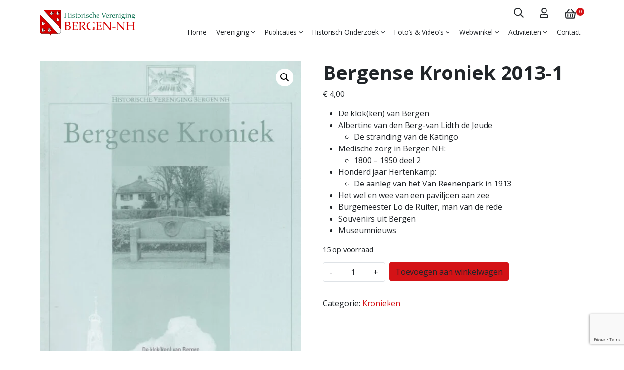

--- FILE ---
content_type: text/html; charset=UTF-8
request_url: https://www.hvb-nh.nl/product/bergense-kroniek-2013-1/
body_size: 15559
content:
<!doctype html>
<html lang="nl-NL">
<head>
	<meta charset="UTF-8" />
	<meta name="viewport" content="width=device-width, initial-scale=1" />
	<meta name='robots' content='index, follow, max-image-preview:large, max-snippet:-1, max-video-preview:-1' />
	<style>img:is([sizes="auto" i], [sizes^="auto," i]) { contain-intrinsic-size: 3000px 1500px }</style>
	
	<!-- This site is optimized with the Yoast SEO plugin v26.2 - https://yoast.com/wordpress/plugins/seo/ -->
	<title>Bergense Kroniek 2013-1 - Historische Vereniging Bergen NH</title>
	<link rel="canonical" href="https://www.hvb-nh.nl/product/bergense-kroniek-2013-1/" />
	<meta property="og:locale" content="nl_NL" />
	<meta property="og:type" content="article" />
	<meta property="og:title" content="Bergense Kroniek 2013-1 - Historische Vereniging Bergen NH" />
	<meta property="og:description" content="De klok(ken) van Bergen  Albertine van den Berg-van Lidth de Jeude   De stranding van de Katingo    Medische zorg in Bergen NH:   1800 - 1950 deel 2    Honderd jaar Hertenkamp:   De aanleg van het Van Reenenpark in 1913    Het wel en wee van een paviljoen aan zee  Burgemeester Lo de Ruiter, man van de rede  Souvenirs uit Bergen  Museumnieuws" />
	<meta property="og:url" content="https://www.hvb-nh.nl/product/bergense-kroniek-2013-1/" />
	<meta property="og:site_name" content="Historische Vereniging Bergen NH" />
	<meta property="article:modified_time" content="2021-11-01T21:41:29+00:00" />
	<meta property="og:image" content="https://www.hvb-nh.nl/wp-content/uploads/2017/02/KR2013-1-scaled.jpg" />
	<meta property="og:image:width" content="1753" />
	<meta property="og:image:height" content="2560" />
	<meta property="og:image:type" content="image/jpeg" />
	<meta name="twitter:card" content="summary_large_image" />
	<script type="application/ld+json" class="yoast-schema-graph">{"@context":"https://schema.org","@graph":[{"@type":"WebPage","@id":"https://www.hvb-nh.nl/product/bergense-kroniek-2013-1/","url":"https://www.hvb-nh.nl/product/bergense-kroniek-2013-1/","name":"Bergense Kroniek 2013-1 - Historische Vereniging Bergen NH","isPartOf":{"@id":"https://www.hvb-nh.nl/#website"},"primaryImageOfPage":{"@id":"https://www.hvb-nh.nl/product/bergense-kroniek-2013-1/#primaryimage"},"image":{"@id":"https://www.hvb-nh.nl/product/bergense-kroniek-2013-1/#primaryimage"},"thumbnailUrl":"https://www.hvb-nh.nl/wp-content/uploads/2017/02/KR2013-1-scaled.jpg","datePublished":"2017-02-28T13:51:32+00:00","dateModified":"2021-11-01T21:41:29+00:00","breadcrumb":{"@id":"https://www.hvb-nh.nl/product/bergense-kroniek-2013-1/#breadcrumb"},"inLanguage":"nl-NL","potentialAction":[{"@type":"ReadAction","target":["https://www.hvb-nh.nl/product/bergense-kroniek-2013-1/"]}]},{"@type":"ImageObject","inLanguage":"nl-NL","@id":"https://www.hvb-nh.nl/product/bergense-kroniek-2013-1/#primaryimage","url":"https://www.hvb-nh.nl/wp-content/uploads/2017/02/KR2013-1-scaled.jpg","contentUrl":"https://www.hvb-nh.nl/wp-content/uploads/2017/02/KR2013-1-scaled.jpg","width":1753,"height":2560},{"@type":"BreadcrumbList","@id":"https://www.hvb-nh.nl/product/bergense-kroniek-2013-1/#breadcrumb","itemListElement":[{"@type":"ListItem","position":1,"name":"Home","item":"https://www.hvb-nh.nl/"},{"@type":"ListItem","position":2,"name":"Bergense Kroniek 2013-1"}]},{"@type":"WebSite","@id":"https://www.hvb-nh.nl/#website","url":"https://www.hvb-nh.nl/","name":"Historische Vereniging Bergen NH","description":"","potentialAction":[{"@type":"SearchAction","target":{"@type":"EntryPoint","urlTemplate":"https://www.hvb-nh.nl/?s={search_term_string}"},"query-input":{"@type":"PropertyValueSpecification","valueRequired":true,"valueName":"search_term_string"}}],"inLanguage":"nl-NL"}]}</script>
	<!-- / Yoast SEO plugin. -->


<link rel='dns-prefetch' href='//fonts.googleapis.com' />
<link rel="alternate" type="application/rss+xml" title="Historische Vereniging Bergen NH &raquo; Bergense Kroniek 2013-1 reacties feed" href="https://www.hvb-nh.nl/product/bergense-kroniek-2013-1/feed/" />
<script type="text/javascript">
/* <![CDATA[ */
window._wpemojiSettings = {"baseUrl":"https:\/\/s.w.org\/images\/core\/emoji\/16.0.1\/72x72\/","ext":".png","svgUrl":"https:\/\/s.w.org\/images\/core\/emoji\/16.0.1\/svg\/","svgExt":".svg","source":{"concatemoji":"https:\/\/www.hvb-nh.nl\/wp-includes\/js\/wp-emoji-release.min.js?ver=6.8.3"}};
/*! This file is auto-generated */
!function(s,n){var o,i,e;function c(e){try{var t={supportTests:e,timestamp:(new Date).valueOf()};sessionStorage.setItem(o,JSON.stringify(t))}catch(e){}}function p(e,t,n){e.clearRect(0,0,e.canvas.width,e.canvas.height),e.fillText(t,0,0);var t=new Uint32Array(e.getImageData(0,0,e.canvas.width,e.canvas.height).data),a=(e.clearRect(0,0,e.canvas.width,e.canvas.height),e.fillText(n,0,0),new Uint32Array(e.getImageData(0,0,e.canvas.width,e.canvas.height).data));return t.every(function(e,t){return e===a[t]})}function u(e,t){e.clearRect(0,0,e.canvas.width,e.canvas.height),e.fillText(t,0,0);for(var n=e.getImageData(16,16,1,1),a=0;a<n.data.length;a++)if(0!==n.data[a])return!1;return!0}function f(e,t,n,a){switch(t){case"flag":return n(e,"\ud83c\udff3\ufe0f\u200d\u26a7\ufe0f","\ud83c\udff3\ufe0f\u200b\u26a7\ufe0f")?!1:!n(e,"\ud83c\udde8\ud83c\uddf6","\ud83c\udde8\u200b\ud83c\uddf6")&&!n(e,"\ud83c\udff4\udb40\udc67\udb40\udc62\udb40\udc65\udb40\udc6e\udb40\udc67\udb40\udc7f","\ud83c\udff4\u200b\udb40\udc67\u200b\udb40\udc62\u200b\udb40\udc65\u200b\udb40\udc6e\u200b\udb40\udc67\u200b\udb40\udc7f");case"emoji":return!a(e,"\ud83e\udedf")}return!1}function g(e,t,n,a){var r="undefined"!=typeof WorkerGlobalScope&&self instanceof WorkerGlobalScope?new OffscreenCanvas(300,150):s.createElement("canvas"),o=r.getContext("2d",{willReadFrequently:!0}),i=(o.textBaseline="top",o.font="600 32px Arial",{});return e.forEach(function(e){i[e]=t(o,e,n,a)}),i}function t(e){var t=s.createElement("script");t.src=e,t.defer=!0,s.head.appendChild(t)}"undefined"!=typeof Promise&&(o="wpEmojiSettingsSupports",i=["flag","emoji"],n.supports={everything:!0,everythingExceptFlag:!0},e=new Promise(function(e){s.addEventListener("DOMContentLoaded",e,{once:!0})}),new Promise(function(t){var n=function(){try{var e=JSON.parse(sessionStorage.getItem(o));if("object"==typeof e&&"number"==typeof e.timestamp&&(new Date).valueOf()<e.timestamp+604800&&"object"==typeof e.supportTests)return e.supportTests}catch(e){}return null}();if(!n){if("undefined"!=typeof Worker&&"undefined"!=typeof OffscreenCanvas&&"undefined"!=typeof URL&&URL.createObjectURL&&"undefined"!=typeof Blob)try{var e="postMessage("+g.toString()+"("+[JSON.stringify(i),f.toString(),p.toString(),u.toString()].join(",")+"));",a=new Blob([e],{type:"text/javascript"}),r=new Worker(URL.createObjectURL(a),{name:"wpTestEmojiSupports"});return void(r.onmessage=function(e){c(n=e.data),r.terminate(),t(n)})}catch(e){}c(n=g(i,f,p,u))}t(n)}).then(function(e){for(var t in e)n.supports[t]=e[t],n.supports.everything=n.supports.everything&&n.supports[t],"flag"!==t&&(n.supports.everythingExceptFlag=n.supports.everythingExceptFlag&&n.supports[t]);n.supports.everythingExceptFlag=n.supports.everythingExceptFlag&&!n.supports.flag,n.DOMReady=!1,n.readyCallback=function(){n.DOMReady=!0}}).then(function(){return e}).then(function(){var e;n.supports.everything||(n.readyCallback(),(e=n.source||{}).concatemoji?t(e.concatemoji):e.wpemoji&&e.twemoji&&(t(e.twemoji),t(e.wpemoji)))}))}((window,document),window._wpemojiSettings);
/* ]]> */
</script>

<style id='wp-emoji-styles-inline-css' type='text/css'>

	img.wp-smiley, img.emoji {
		display: inline !important;
		border: none !important;
		box-shadow: none !important;
		height: 1em !important;
		width: 1em !important;
		margin: 0 0.07em !important;
		vertical-align: -0.1em !important;
		background: none !important;
		padding: 0 !important;
	}
</style>
<link rel='stylesheet' id='wp-block-library-css' href='https://www.hvb-nh.nl/wp-includes/css/dist/block-library/style.min.css?ver=6.8.3' type='text/css' media='all' />
<style id='classic-theme-styles-inline-css' type='text/css'>
/*! This file is auto-generated */
.wp-block-button__link{color:#fff;background-color:#32373c;border-radius:9999px;box-shadow:none;text-decoration:none;padding:calc(.667em + 2px) calc(1.333em + 2px);font-size:1.125em}.wp-block-file__button{background:#32373c;color:#fff;text-decoration:none}
</style>
<style id='global-styles-inline-css' type='text/css'>
:root{--wp--preset--aspect-ratio--square: 1;--wp--preset--aspect-ratio--4-3: 4/3;--wp--preset--aspect-ratio--3-4: 3/4;--wp--preset--aspect-ratio--3-2: 3/2;--wp--preset--aspect-ratio--2-3: 2/3;--wp--preset--aspect-ratio--16-9: 16/9;--wp--preset--aspect-ratio--9-16: 9/16;--wp--preset--color--black: #000000;--wp--preset--color--cyan-bluish-gray: #abb8c3;--wp--preset--color--white: #ffffff;--wp--preset--color--pale-pink: #f78da7;--wp--preset--color--vivid-red: #cf2e2e;--wp--preset--color--luminous-vivid-orange: #ff6900;--wp--preset--color--luminous-vivid-amber: #fcb900;--wp--preset--color--light-green-cyan: #7bdcb5;--wp--preset--color--vivid-green-cyan: #00d084;--wp--preset--color--pale-cyan-blue: #8ed1fc;--wp--preset--color--vivid-cyan-blue: #0693e3;--wp--preset--color--vivid-purple: #9b51e0;--wp--preset--gradient--vivid-cyan-blue-to-vivid-purple: linear-gradient(135deg,rgba(6,147,227,1) 0%,rgb(155,81,224) 100%);--wp--preset--gradient--light-green-cyan-to-vivid-green-cyan: linear-gradient(135deg,rgb(122,220,180) 0%,rgb(0,208,130) 100%);--wp--preset--gradient--luminous-vivid-amber-to-luminous-vivid-orange: linear-gradient(135deg,rgba(252,185,0,1) 0%,rgba(255,105,0,1) 100%);--wp--preset--gradient--luminous-vivid-orange-to-vivid-red: linear-gradient(135deg,rgba(255,105,0,1) 0%,rgb(207,46,46) 100%);--wp--preset--gradient--very-light-gray-to-cyan-bluish-gray: linear-gradient(135deg,rgb(238,238,238) 0%,rgb(169,184,195) 100%);--wp--preset--gradient--cool-to-warm-spectrum: linear-gradient(135deg,rgb(74,234,220) 0%,rgb(151,120,209) 20%,rgb(207,42,186) 40%,rgb(238,44,130) 60%,rgb(251,105,98) 80%,rgb(254,248,76) 100%);--wp--preset--gradient--blush-light-purple: linear-gradient(135deg,rgb(255,206,236) 0%,rgb(152,150,240) 100%);--wp--preset--gradient--blush-bordeaux: linear-gradient(135deg,rgb(254,205,165) 0%,rgb(254,45,45) 50%,rgb(107,0,62) 100%);--wp--preset--gradient--luminous-dusk: linear-gradient(135deg,rgb(255,203,112) 0%,rgb(199,81,192) 50%,rgb(65,88,208) 100%);--wp--preset--gradient--pale-ocean: linear-gradient(135deg,rgb(255,245,203) 0%,rgb(182,227,212) 50%,rgb(51,167,181) 100%);--wp--preset--gradient--electric-grass: linear-gradient(135deg,rgb(202,248,128) 0%,rgb(113,206,126) 100%);--wp--preset--gradient--midnight: linear-gradient(135deg,rgb(2,3,129) 0%,rgb(40,116,252) 100%);--wp--preset--font-size--small: 13px;--wp--preset--font-size--medium: 20px;--wp--preset--font-size--large: 36px;--wp--preset--font-size--x-large: 42px;--wp--preset--spacing--20: 0.44rem;--wp--preset--spacing--30: 0.67rem;--wp--preset--spacing--40: 1rem;--wp--preset--spacing--50: 1.5rem;--wp--preset--spacing--60: 2.25rem;--wp--preset--spacing--70: 3.38rem;--wp--preset--spacing--80: 5.06rem;--wp--preset--shadow--natural: 6px 6px 9px rgba(0, 0, 0, 0.2);--wp--preset--shadow--deep: 12px 12px 50px rgba(0, 0, 0, 0.4);--wp--preset--shadow--sharp: 6px 6px 0px rgba(0, 0, 0, 0.2);--wp--preset--shadow--outlined: 6px 6px 0px -3px rgba(255, 255, 255, 1), 6px 6px rgba(0, 0, 0, 1);--wp--preset--shadow--crisp: 6px 6px 0px rgba(0, 0, 0, 1);}:where(.is-layout-flex){gap: 0.5em;}:where(.is-layout-grid){gap: 0.5em;}body .is-layout-flex{display: flex;}.is-layout-flex{flex-wrap: wrap;align-items: center;}.is-layout-flex > :is(*, div){margin: 0;}body .is-layout-grid{display: grid;}.is-layout-grid > :is(*, div){margin: 0;}:where(.wp-block-columns.is-layout-flex){gap: 2em;}:where(.wp-block-columns.is-layout-grid){gap: 2em;}:where(.wp-block-post-template.is-layout-flex){gap: 1.25em;}:where(.wp-block-post-template.is-layout-grid){gap: 1.25em;}.has-black-color{color: var(--wp--preset--color--black) !important;}.has-cyan-bluish-gray-color{color: var(--wp--preset--color--cyan-bluish-gray) !important;}.has-white-color{color: var(--wp--preset--color--white) !important;}.has-pale-pink-color{color: var(--wp--preset--color--pale-pink) !important;}.has-vivid-red-color{color: var(--wp--preset--color--vivid-red) !important;}.has-luminous-vivid-orange-color{color: var(--wp--preset--color--luminous-vivid-orange) !important;}.has-luminous-vivid-amber-color{color: var(--wp--preset--color--luminous-vivid-amber) !important;}.has-light-green-cyan-color{color: var(--wp--preset--color--light-green-cyan) !important;}.has-vivid-green-cyan-color{color: var(--wp--preset--color--vivid-green-cyan) !important;}.has-pale-cyan-blue-color{color: var(--wp--preset--color--pale-cyan-blue) !important;}.has-vivid-cyan-blue-color{color: var(--wp--preset--color--vivid-cyan-blue) !important;}.has-vivid-purple-color{color: var(--wp--preset--color--vivid-purple) !important;}.has-black-background-color{background-color: var(--wp--preset--color--black) !important;}.has-cyan-bluish-gray-background-color{background-color: var(--wp--preset--color--cyan-bluish-gray) !important;}.has-white-background-color{background-color: var(--wp--preset--color--white) !important;}.has-pale-pink-background-color{background-color: var(--wp--preset--color--pale-pink) !important;}.has-vivid-red-background-color{background-color: var(--wp--preset--color--vivid-red) !important;}.has-luminous-vivid-orange-background-color{background-color: var(--wp--preset--color--luminous-vivid-orange) !important;}.has-luminous-vivid-amber-background-color{background-color: var(--wp--preset--color--luminous-vivid-amber) !important;}.has-light-green-cyan-background-color{background-color: var(--wp--preset--color--light-green-cyan) !important;}.has-vivid-green-cyan-background-color{background-color: var(--wp--preset--color--vivid-green-cyan) !important;}.has-pale-cyan-blue-background-color{background-color: var(--wp--preset--color--pale-cyan-blue) !important;}.has-vivid-cyan-blue-background-color{background-color: var(--wp--preset--color--vivid-cyan-blue) !important;}.has-vivid-purple-background-color{background-color: var(--wp--preset--color--vivid-purple) !important;}.has-black-border-color{border-color: var(--wp--preset--color--black) !important;}.has-cyan-bluish-gray-border-color{border-color: var(--wp--preset--color--cyan-bluish-gray) !important;}.has-white-border-color{border-color: var(--wp--preset--color--white) !important;}.has-pale-pink-border-color{border-color: var(--wp--preset--color--pale-pink) !important;}.has-vivid-red-border-color{border-color: var(--wp--preset--color--vivid-red) !important;}.has-luminous-vivid-orange-border-color{border-color: var(--wp--preset--color--luminous-vivid-orange) !important;}.has-luminous-vivid-amber-border-color{border-color: var(--wp--preset--color--luminous-vivid-amber) !important;}.has-light-green-cyan-border-color{border-color: var(--wp--preset--color--light-green-cyan) !important;}.has-vivid-green-cyan-border-color{border-color: var(--wp--preset--color--vivid-green-cyan) !important;}.has-pale-cyan-blue-border-color{border-color: var(--wp--preset--color--pale-cyan-blue) !important;}.has-vivid-cyan-blue-border-color{border-color: var(--wp--preset--color--vivid-cyan-blue) !important;}.has-vivid-purple-border-color{border-color: var(--wp--preset--color--vivid-purple) !important;}.has-vivid-cyan-blue-to-vivid-purple-gradient-background{background: var(--wp--preset--gradient--vivid-cyan-blue-to-vivid-purple) !important;}.has-light-green-cyan-to-vivid-green-cyan-gradient-background{background: var(--wp--preset--gradient--light-green-cyan-to-vivid-green-cyan) !important;}.has-luminous-vivid-amber-to-luminous-vivid-orange-gradient-background{background: var(--wp--preset--gradient--luminous-vivid-amber-to-luminous-vivid-orange) !important;}.has-luminous-vivid-orange-to-vivid-red-gradient-background{background: var(--wp--preset--gradient--luminous-vivid-orange-to-vivid-red) !important;}.has-very-light-gray-to-cyan-bluish-gray-gradient-background{background: var(--wp--preset--gradient--very-light-gray-to-cyan-bluish-gray) !important;}.has-cool-to-warm-spectrum-gradient-background{background: var(--wp--preset--gradient--cool-to-warm-spectrum) !important;}.has-blush-light-purple-gradient-background{background: var(--wp--preset--gradient--blush-light-purple) !important;}.has-blush-bordeaux-gradient-background{background: var(--wp--preset--gradient--blush-bordeaux) !important;}.has-luminous-dusk-gradient-background{background: var(--wp--preset--gradient--luminous-dusk) !important;}.has-pale-ocean-gradient-background{background: var(--wp--preset--gradient--pale-ocean) !important;}.has-electric-grass-gradient-background{background: var(--wp--preset--gradient--electric-grass) !important;}.has-midnight-gradient-background{background: var(--wp--preset--gradient--midnight) !important;}.has-small-font-size{font-size: var(--wp--preset--font-size--small) !important;}.has-medium-font-size{font-size: var(--wp--preset--font-size--medium) !important;}.has-large-font-size{font-size: var(--wp--preset--font-size--large) !important;}.has-x-large-font-size{font-size: var(--wp--preset--font-size--x-large) !important;}
:where(.wp-block-post-template.is-layout-flex){gap: 1.25em;}:where(.wp-block-post-template.is-layout-grid){gap: 1.25em;}
:where(.wp-block-columns.is-layout-flex){gap: 2em;}:where(.wp-block-columns.is-layout-grid){gap: 2em;}
:root :where(.wp-block-pullquote){font-size: 1.5em;line-height: 1.6;}
</style>
<link rel='stylesheet' id='contact-form-7-css' href='https://www.hvb-nh.nl/wp-content/plugins/contact-form-7/includes/css/styles.css?ver=6.1.3' type='text/css' media='all' />
<link rel='stylesheet' id='bwg_frontend-css' href='https://www.hvb-nh.nl/wp-content/plugins/photo-gallery/css/bwg_frontend.css?ver=2.3.36' type='text/css' media='all' />
<link rel='stylesheet' id='bwg_font-awesome-css' href='https://www.hvb-nh.nl/wp-content/plugins/photo-gallery/css/font-awesome/font-awesome.css?ver=4.6.3' type='text/css' media='all' />
<link rel='stylesheet' id='bwg_mCustomScrollbar-css' href='https://www.hvb-nh.nl/wp-content/plugins/photo-gallery/css/jquery.mCustomScrollbar.css?ver=2.3.36' type='text/css' media='all' />
<link rel='stylesheet' id='bwg_sumoselect-css' href='https://www.hvb-nh.nl/wp-content/plugins/photo-gallery/css/sumoselect.css?ver=3.0.2' type='text/css' media='all' />
<link rel='stylesheet' id='photoswipe-css' href='https://www.hvb-nh.nl/wp-content/plugins/woocommerce/assets/css/photoswipe/photoswipe.min.css?ver=10.3.3' type='text/css' media='all' />
<link rel='stylesheet' id='photoswipe-default-skin-css' href='https://www.hvb-nh.nl/wp-content/plugins/woocommerce/assets/css/photoswipe/default-skin/default-skin.min.css?ver=10.3.3' type='text/css' media='all' />
<link rel='stylesheet' id='woocommerce-layout-css' href='https://www.hvb-nh.nl/wp-content/plugins/woocommerce/assets/css/woocommerce-layout.css?ver=10.3.3' type='text/css' media='all' />
<link rel='stylesheet' id='woocommerce-smallscreen-css' href='https://www.hvb-nh.nl/wp-content/plugins/woocommerce/assets/css/woocommerce-smallscreen.css?ver=10.3.3' type='text/css' media='only screen and (max-width: 768px)' />
<link rel='stylesheet' id='woocommerce-general-css' href='https://www.hvb-nh.nl/wp-content/plugins/woocommerce/assets/css/woocommerce.css?ver=10.3.3' type='text/css' media='all' />
<style id='woocommerce-inline-inline-css' type='text/css'>
.woocommerce form .form-row .required { visibility: visible; }
</style>
<link rel='stylesheet' id='brands-styles-css' href='https://www.hvb-nh.nl/wp-content/plugins/woocommerce/assets/css/brands.css?ver=10.3.3' type='text/css' media='all' />
<link rel='stylesheet' id='child-style-css' href='https://www.hvb-nh.nl/wp-content/themes/hvb-child/assets/css/style.min.css?ver=1.0' type='text/css' media='all' />
<link rel='stylesheet' id='gfonts-css' href='https://fonts.googleapis.com/css2?family=Open+Sans%3Awght%40400%3B700&#038;display=swap&#038;ver=6.8.3' type='text/css' media='all' />
<script type="text/javascript" src="https://www.hvb-nh.nl/wp-includes/js/jquery/jquery.min.js?ver=3.7.1" id="jquery-core-js"></script>
<script type="text/javascript" src="https://www.hvb-nh.nl/wp-includes/js/jquery/jquery-migrate.min.js?ver=3.4.1" id="jquery-migrate-js"></script>
<script type="text/javascript" src="https://www.hvb-nh.nl/wp-content/plugins/photo-gallery/js/bwg_frontend.js?ver=2.3.36" id="bwg_frontend-js"></script>
<script type="text/javascript" id="bwg_sumoselect-js-extra">
/* <![CDATA[ */
var bwg_objectsL10n = {"bwg_select_tag":"Select Tag","bwg_search":"Zoeken"};
/* ]]> */
</script>
<script type="text/javascript" src="https://www.hvb-nh.nl/wp-content/plugins/photo-gallery/js/jquery.sumoselect.min.js?ver=3.0.2" id="bwg_sumoselect-js"></script>
<script type="text/javascript" src="https://www.hvb-nh.nl/wp-content/plugins/photo-gallery/js/jquery.mobile.js?ver=2.3.36" id="bwg_jquery_mobile-js"></script>
<script type="text/javascript" src="https://www.hvb-nh.nl/wp-content/plugins/photo-gallery/js/jquery.mCustomScrollbar.concat.min.js?ver=2.3.36" id="bwg_mCustomScrollbar-js"></script>
<script type="text/javascript" src="https://www.hvb-nh.nl/wp-content/plugins/photo-gallery/js/jquery.fullscreen-0.4.1.js?ver=0.4.1" id="jquery-fullscreen-js"></script>
<script type="text/javascript" id="bwg_gallery_box-js-extra">
/* <![CDATA[ */
var bwg_objectL10n = {"bwg_field_required":"field is required.","bwg_mail_validation":"Dit is geen geldig e-mailadres.","bwg_search_result":"Er zijn geen afbeeldingen gevonden die voldoen aan uw zoekopdracht."};
/* ]]> */
</script>
<script type="text/javascript" src="https://www.hvb-nh.nl/wp-content/plugins/photo-gallery/js/bwg_gallery_box.js?ver=2.3.36" id="bwg_gallery_box-js"></script>
<script type="text/javascript" src="https://www.hvb-nh.nl/wp-content/plugins/photo-gallery/js/jquery.raty.js?ver=2.5.2" id="bwg_raty-js"></script>
<script type="text/javascript" src="https://www.hvb-nh.nl/wp-content/plugins/photo-gallery/js/jquery.featureCarousel.js?ver=2.3.36" id="bwg_featureCarousel-js"></script>
<script type="text/javascript" src="https://www.hvb-nh.nl/wp-content/plugins/photo-gallery/js/3DEngine/3DEngine.js?ver=1.0.0" id="bwg_3DEngine-js"></script>
<script type="text/javascript" src="https://www.hvb-nh.nl/wp-content/plugins/photo-gallery/js/3DEngine/Sphere.js?ver=1.0.0" id="bwg_Sphere-js"></script>
<script type="text/javascript" src="https://www.hvb-nh.nl/wp-content/plugins/woocommerce/assets/js/jquery-blockui/jquery.blockUI.min.js?ver=2.7.0-wc.10.3.3" id="wc-jquery-blockui-js" defer="defer" data-wp-strategy="defer"></script>
<script type="text/javascript" id="wc-add-to-cart-js-extra">
/* <![CDATA[ */
var wc_add_to_cart_params = {"ajax_url":"\/wp-admin\/admin-ajax.php","wc_ajax_url":"\/?wc-ajax=%%endpoint%%","i18n_view_cart":"Bekijk winkelwagen","cart_url":"https:\/\/www.hvb-nh.nl\/webwinkel\/winkelwagen\/","is_cart":"","cart_redirect_after_add":"no"};
/* ]]> */
</script>
<script type="text/javascript" src="https://www.hvb-nh.nl/wp-content/plugins/woocommerce/assets/js/frontend/add-to-cart.min.js?ver=10.3.3" id="wc-add-to-cart-js" defer="defer" data-wp-strategy="defer"></script>
<script type="text/javascript" src="https://www.hvb-nh.nl/wp-content/plugins/woocommerce/assets/js/zoom/jquery.zoom.min.js?ver=1.7.21-wc.10.3.3" id="wc-zoom-js" defer="defer" data-wp-strategy="defer"></script>
<script type="text/javascript" src="https://www.hvb-nh.nl/wp-content/plugins/woocommerce/assets/js/flexslider/jquery.flexslider.min.js?ver=2.7.2-wc.10.3.3" id="wc-flexslider-js" defer="defer" data-wp-strategy="defer"></script>
<script type="text/javascript" src="https://www.hvb-nh.nl/wp-content/plugins/woocommerce/assets/js/photoswipe/photoswipe.min.js?ver=4.1.1-wc.10.3.3" id="wc-photoswipe-js" defer="defer" data-wp-strategy="defer"></script>
<script type="text/javascript" src="https://www.hvb-nh.nl/wp-content/plugins/woocommerce/assets/js/photoswipe/photoswipe-ui-default.min.js?ver=4.1.1-wc.10.3.3" id="wc-photoswipe-ui-default-js" defer="defer" data-wp-strategy="defer"></script>
<script type="text/javascript" id="wc-single-product-js-extra">
/* <![CDATA[ */
var wc_single_product_params = {"i18n_required_rating_text":"Selecteer een waardering","i18n_rating_options":["1 van de 5 sterren","2 van de 5 sterren","3 van de 5 sterren","4 van de 5 sterren","5 van de 5 sterren"],"i18n_product_gallery_trigger_text":"Afbeeldinggalerij in volledig scherm bekijken","review_rating_required":"yes","flexslider":{"rtl":false,"animation":"slide","smoothHeight":true,"directionNav":false,"controlNav":"thumbnails","slideshow":false,"animationSpeed":500,"animationLoop":false,"allowOneSlide":false},"zoom_enabled":"1","zoom_options":[],"photoswipe_enabled":"1","photoswipe_options":{"shareEl":false,"closeOnScroll":false,"history":false,"hideAnimationDuration":0,"showAnimationDuration":0},"flexslider_enabled":"1"};
/* ]]> */
</script>
<script type="text/javascript" src="https://www.hvb-nh.nl/wp-content/plugins/woocommerce/assets/js/frontend/single-product.min.js?ver=10.3.3" id="wc-single-product-js" defer="defer" data-wp-strategy="defer"></script>
<script type="text/javascript" src="https://www.hvb-nh.nl/wp-content/plugins/woocommerce/assets/js/js-cookie/js.cookie.min.js?ver=2.1.4-wc.10.3.3" id="wc-js-cookie-js" defer="defer" data-wp-strategy="defer"></script>
<script type="text/javascript" id="woocommerce-js-extra">
/* <![CDATA[ */
var woocommerce_params = {"ajax_url":"\/wp-admin\/admin-ajax.php","wc_ajax_url":"\/?wc-ajax=%%endpoint%%","i18n_password_show":"Wachtwoord weergeven","i18n_password_hide":"Wachtwoord verbergen"};
/* ]]> */
</script>
<script type="text/javascript" src="https://www.hvb-nh.nl/wp-content/plugins/woocommerce/assets/js/frontend/woocommerce.min.js?ver=10.3.3" id="woocommerce-js" defer="defer" data-wp-strategy="defer"></script>
<link rel="https://api.w.org/" href="https://www.hvb-nh.nl/wp-json/" /><link rel="alternate" title="JSON" type="application/json" href="https://www.hvb-nh.nl/wp-json/wp/v2/product/1133" /><link rel="EditURI" type="application/rsd+xml" title="RSD" href="https://www.hvb-nh.nl/xmlrpc.php?rsd" />
<meta name="generator" content="WordPress 6.8.3" />
<meta name="generator" content="WooCommerce 10.3.3" />
<link rel='shortlink' href='https://www.hvb-nh.nl/?p=1133' />
<link rel="alternate" title="oEmbed (JSON)" type="application/json+oembed" href="https://www.hvb-nh.nl/wp-json/oembed/1.0/embed?url=https%3A%2F%2Fwww.hvb-nh.nl%2Fproduct%2Fbergense-kroniek-2013-1%2F" />
<link rel="alternate" title="oEmbed (XML)" type="text/xml+oembed" href="https://www.hvb-nh.nl/wp-json/oembed/1.0/embed?url=https%3A%2F%2Fwww.hvb-nh.nl%2Fproduct%2Fbergense-kroniek-2013-1%2F&#038;format=xml" />
	<noscript><style>.woocommerce-product-gallery{ opacity: 1 !important; }</style></noscript>
	<link rel="icon" href="https://www.hvb-nh.nl/wp-content/uploads/2024/02/cropped-favicon-1-32x32.png" sizes="32x32" />
<link rel="icon" href="https://www.hvb-nh.nl/wp-content/uploads/2024/02/cropped-favicon-1-192x192.png" sizes="192x192" />
<link rel="apple-touch-icon" href="https://www.hvb-nh.nl/wp-content/uploads/2024/02/cropped-favicon-1-180x180.png" />
<meta name="msapplication-TileImage" content="https://www.hvb-nh.nl/wp-content/uploads/2024/02/cropped-favicon-1-270x270.png" />

	<!-- Global site tag (gtag.js) - Google Analytics -->
<script async src="https://www.googletagmanager.com/gtag/js?id=G-Z8ENZFPNPF"></script>
<script>
  window.dataLayer = window.dataLayer || [];
  function gtag(){dataLayer.push(arguments);}
  gtag('js', new Date());

  gtag('config', 'G-Z8ENZFPNPF');
</script></head>

<body class="wp-singular product-template-default single single-product postid-1133 wp-theme-foundation wp-child-theme-hvb-child theme-foundation woocommerce woocommerce-page woocommerce-no-js">

	<nav class="navbar navbar-light navbar-expand-lg">
    <div class="container">
        <button class="navbar-toggler" type="button" data-bs-toggle="offcanvas" data-bs-target="#offcanvasNavbar" aria-controls="offcanvasNavbar" aria-expanded="false" aria-label="Toggle navigation">
            <span class="navbar-toggler-icon"></span>
        </button>

        <a class="navbar-brand" href="https://www.hvb-nh.nl/" title="Historische Vereniging Bergen NH" rel="home">
            <img src="https://www.hvb-nh.nl/images/logo-hvb-nh-new.svg" alt="Historische Vereniging Bergen NH" width="232" height="63" />
        </a>

        <div class="navbar-content">
            <ul class="nav navbar-actions">
    <li class="nav-item">
    <a href="#" class="nav-link nav-search" data-bs-toggle="offcanvas" data-bs-target="#offcanvasTop" aria-controls="offcanvasTop">
        <span class="title">Zoeken</span>
    </a>
</li>
    <li class="nav-item">
            <a class="nav-link nav-customer" href="https://www.hvb-nh.nl/webwinkel/mijn-gegevens/" title="Login / Register"><span class="title">Login / Register</span></a>
     </li>    <li class="nav-item">
    <a class="nav-link nav-cart" href="https://www.hvb-nh.nl/webwinkel/winkelwagen/" title="View your shopping cart">
        <span class="title">My Shopping Cart</span>
        <span class="counter">
            <span class="counter-number">0</span> <span class="counter-label">items</span>        </span>
        <span class="totals">
            <span class="woocommerce-Price-amount amount"><bdi><span class="woocommerce-Price-currencySymbol">&euro;</span>&nbsp;0,00</bdi></span>        </span>
    </a>
</li>

</ul>
            <div class="offcanvas offcanvas-end" tabindex="-1" id="offcanvasNavbar" aria-labelledby="offcanvasNavbarLabel">
                <div class="offcanvas-header">
                    <h5 class="offcanvas-title" id="offcanvasNavbarLabel">Menu</h5>
                    <button type="button" class="btn-close text-reset" data-bs-dismiss="offcanvas" aria-label="Close"></button>
                </div>
                <div class="offcanvas-body">
                    <ul id="menu-hoofdmenu" class="navbar-nav justify-content-end flex-grow-1" itemscope itemtype="http://www.schema.org/SiteNavigationElement"><li  id="menu-item-4029" class="menu-item menu-item-type-custom menu-item-object-custom menu-item-4029 nav-item"><a itemprop="url" href="/" class="nav-link"><span itemprop="name">Home</span></a></li>
<li  id="menu-item-1201" class="dropdown-lg menu-item menu-item-type-custom menu-item-object-custom menu-item-has-children dropdown menu-item-1201 nav-item"><a href="#" data-bs-toggle="dropdown" aria-haspopup="true" aria-expanded="false" class="dropdown-toggle nav-link" id="menu-item-dropdown-1201"><span itemprop="name">Vereniging</span></a>
<ul class="megamenu dropdown-menu menu-container mx-auto dropdown-menu-lg-end" aria-labelledby="menu-item-dropdown-1201">
	<li  id="menu-item-2090" class="menu-item menu-item-type-custom menu-item-object-custom menu-item-has-children menu-item-2090 nav-item"><a itemprop="url" href="#" class="dropdown-item"><span itemprop="name">VERENIGINGSZAKEN</span></a>
	<ul class="level-1" aria-labelledby="menu-item-dropdown-1201">
		<li  id="menu-item-1203" class="menu-item menu-item-type-post_type menu-item-object-page menu-item-1203 nav-item"><a itemprop="url" href="https://www.hvb-nh.nl/vereniging/doelstelling/" class="dropdown-item"><span itemprop="name">Doelstelling</span></a></li>
		<li  id="menu-item-1208" class="menu-item menu-item-type-post_type menu-item-object-page menu-item-1208 nav-item"><a itemprop="url" href="https://www.hvb-nh.nl/vereniging/bestuur/" class="dropdown-item"><span itemprop="name">Huidig bestuur</span></a></li>
		<li  id="menu-item-1204" class="menu-item menu-item-type-post_type menu-item-object-page menu-item-1204 nav-item"><a itemprop="url" href="https://www.hvb-nh.nl/vereniging/doelstelling/statuten/" class="dropdown-item"><span itemprop="name">Statuten</span></a></li>
		<li  id="menu-item-1205" class="menu-item menu-item-type-post_type menu-item-object-page menu-item-1205 nav-item"><a itemprop="url" href="https://www.hvb-nh.nl/vereniging/doelstelling/huishoudelijk-reglement/" class="dropdown-item"><span itemprop="name">Huishoudelijk reglement</span></a></li>
		<li  id="menu-item-3617" class="menu-item menu-item-type-post_type menu-item-object-page menu-item-3617 nav-item"><a itemprop="url" href="https://www.hvb-nh.nl/beleidsplan/" class="dropdown-item"><span itemprop="name">Beleidsplan</span></a></li>
		<li  id="menu-item-1211" class="menu-item menu-item-type-post_type menu-item-object-page menu-item-1211 nav-item"><a itemprop="url" href="https://www.hvb-nh.nl/vereniging/bestuur/leden-van-verdiensten-ereleden/" class="dropdown-item"><span itemprop="name">Leden van verdienste &#038; ereleden</span></a></li>
		<li  id="menu-item-1209" class="menu-item menu-item-type-post_type menu-item-object-page menu-item-1209 nav-item"><a itemprop="url" href="https://www.hvb-nh.nl/vereniging/bestuur/anbi-gegevens/" class="dropdown-item"><span itemprop="name">ANBI-gegevens</span></a></li>
		<li  id="menu-item-1210" class="menu-item menu-item-type-post_type menu-item-object-page menu-item-1210 nav-item"><a itemprop="url" href="https://www.hvb-nh.nl/vereniging/bestuur/steunpilaren/" class="dropdown-item"><span itemprop="name">Steunpilaren</span></a></li>
		<li  id="menu-item-2666" class="menu-item menu-item-type-post_type menu-item-object-page menu-item-2666 nav-item"><a itemprop="url" href="https://www.hvb-nh.nl/ontwikkeling-hvb-sinds-juni-1993/" class="dropdown-item"><span itemprop="name">Ontwikkeling HVB sinds juni 1993</span></a></li>
	</ul>
</li>
	<li  id="menu-item-2092" class="menu-item menu-item-type-custom menu-item-object-custom menu-item-has-children menu-item-2092 nav-item"><a itemprop="url" href="#" class="dropdown-item"><span itemprop="name">WERKGROEPEN</span></a>
	<ul class="level-1" aria-labelledby="menu-item-dropdown-1201">
		<li  id="menu-item-1218" class="menu-item menu-item-type-post_type menu-item-object-page menu-item-1218 nav-item"><a itemprop="url" href="https://www.hvb-nh.nl/vereniging/werkgroepen/beeld-en-geluid/" class="dropdown-item"><span itemprop="name">Beeld en geluid</span></a></li>
		<li  id="menu-item-39387" class="menu-item menu-item-type-post_type menu-item-object-page menu-item-39387 nav-item"><a itemprop="url" href="https://www.hvb-nh.nl/vereniging/werkgroepen/comite-4-mei-herdenking/" class="dropdown-item"><span itemprop="name">4 mei comité herdenking</span></a></li>
		<li  id="menu-item-3620" class="menu-item menu-item-type-post_type menu-item-object-page menu-item-3620 nav-item"><a itemprop="url" href="https://www.hvb-nh.nl/excursies/" class="dropdown-item"><span itemprop="name">Excursies</span></a></li>
		<li  id="menu-item-33494" class="menu-item menu-item-type-post_type menu-item-object-page menu-item-33494 nav-item"><a itemprop="url" href="https://www.hvb-nh.nl/fotoherkenningsgroep/" class="dropdown-item"><span itemprop="name">Fotoherkenningsgroep</span></a></li>
		<li  id="menu-item-2013" class="menu-item menu-item-type-post_type menu-item-object-page menu-item-2013 nav-item"><a itemprop="url" href="https://www.hvb-nh.nl/histon/" class="dropdown-item"><span itemprop="name">Historisch onderzoek &#038; Kadaster</span></a></li>
		<li  id="menu-item-27645" class="menu-item menu-item-type-post_type menu-item-object-page menu-item-27645 nav-item"><a itemprop="url" href="https://www.hvb-nh.nl/werkgroep-hvb-jeugd/" class="dropdown-item"><span itemprop="name">HVB-jeugd</span></a></li>
		<li  id="menu-item-1221" class="menu-item menu-item-type-post_type menu-item-object-page menu-item-1221 nav-item"><a itemprop="url" href="https://www.hvb-nh.nl/vereniging/werkgroepen/ledenadministratie/" class="dropdown-item"><span itemprop="name">Ledenadministratie</span></a></li>
		<li  id="menu-item-1214" class="menu-item menu-item-type-post_type menu-item-object-page menu-item-1214 nav-item"><a itemprop="url" href="https://www.hvb-nh.nl/vereniging/werkgroepen/oude-begraafplaats/" class="dropdown-item"><span itemprop="name">Oude begraafplaats</span></a></li>
		<li  id="menu-item-1220" class="menu-item menu-item-type-post_type menu-item-object-page menu-item-1220 nav-item"><a itemprop="url" href="https://www.hvb-nh.nl/vereniging/werkgroepen/promoteam/" class="dropdown-item"><span itemprop="name">Promoteam</span></a></li>
		<li  id="menu-item-1216" class="menu-item menu-item-type-post_type menu-item-object-page menu-item-1216 nav-item"><a itemprop="url" href="https://www.hvb-nh.nl/vereniging/werkgroepen/redactie-kroniek/" class="dropdown-item"><span itemprop="name">Redactie Kroniek</span></a></li>
		<li  id="menu-item-1222" class="menu-item menu-item-type-post_type menu-item-object-page menu-item-1222 nav-item"><a itemprop="url" href="https://www.hvb-nh.nl/vereniging/werkgroepen/verspreiding/" class="dropdown-item"><span itemprop="name">Verspreiding</span></a></li>
		<li  id="menu-item-1223" class="menu-item menu-item-type-post_type menu-item-object-page menu-item-1223 nav-item"><a itemprop="url" href="https://www.hvb-nh.nl/vereniging/werkgroepen/websitebeheer/" class="dropdown-item"><span itemprop="name">Websitebeheer</span></a></li>
	</ul>
</li>
	<li  id="menu-item-2093" class="menu-item menu-item-type-custom menu-item-object-custom menu-item-has-children menu-item-2093 nav-item"><a itemprop="url" href="#" class="dropdown-item"><span itemprop="name">LIDMAATSCHAP</span></a>
	<ul class="level-1" aria-labelledby="menu-item-dropdown-1201">
		<li  id="menu-item-1226" class="menu-item menu-item-type-post_type menu-item-object-page menu-item-1226 nav-item"><a itemprop="url" href="https://www.hvb-nh.nl/contact/informatie/" class="dropdown-item"><span itemprop="name">Informatie Lidmaatschap</span></a></li>
		<li  id="menu-item-2035" class="menu-item menu-item-type-post_type menu-item-object-page menu-item-2035 nav-item"><a itemprop="url" href="https://www.hvb-nh.nl/mutatie-of-opzeggen-doorgeven/" class="dropdown-item"><span itemprop="name">Mutatie of opzeggen doorgeven</span></a></li>
		<li  id="menu-item-3770" class="menu-item menu-item-type-post_type menu-item-object-page menu-item-privacy-policy menu-item-3770 nav-item"><a itemprop="url" href="https://www.hvb-nh.nl/privacystatement/" class="dropdown-item"><span itemprop="name">Bescherming persoonsgegevens</span></a></li>
		<li  id="menu-item-2117" class="menu-item menu-item-type-custom menu-item-object-custom menu-item-2117 nav-item"><a itemprop="url" href="#" class="dropdown-item"><span itemprop="name"><img src="/images/hvb-logo-klein.png"></span></a></li>
	</ul>
</li>
</ul>
</li>
<li  id="menu-item-1421" class="menu-item menu-item-type-custom menu-item-object-custom menu-item-has-children dropdown menu-item-1421 nav-item"><a href="#" data-bs-toggle="dropdown" aria-haspopup="true" aria-expanded="false" class="dropdown-toggle nav-link" id="menu-item-dropdown-1421"><span itemprop="name">Publicaties</span></a>
<ul class="megamenu dropdown-menu menu-container mx-auto dropdown-menu-lg-end" aria-labelledby="menu-item-dropdown-1421">
	<li  id="menu-item-1424" class="menu-item menu-item-type-post_type menu-item-object-page menu-item-1424 nav-item"><a itemprop="url" href="https://www.hvb-nh.nl/publicaties/kronieken-themanummers/" class="dropdown-item"><span itemprop="name">Kronieken &#038; Themanummers</span></a></li>
	<li  id="menu-item-39398" class="menu-item menu-item-type-post_type menu-item-object-page menu-item-39398 nav-item"><a itemprop="url" href="https://www.hvb-nh.nl/publicaties/lemmas/" class="dropdown-item"><span itemprop="name">Lemma’s</span></a></li>
	<li  id="menu-item-39399" class="menu-item menu-item-type-post_type menu-item-object-page menu-item-39399 nav-item"><a itemprop="url" href="https://www.hvb-nh.nl/lemma-index/" class="dropdown-item"><span itemprop="name">Index van kronieken</span></a></li>
	<li  id="menu-item-1422" class="menu-item menu-item-type-post_type menu-item-object-page menu-item-1422 nav-item"><a itemprop="url" href="https://www.hvb-nh.nl/publicaties/wetenswaardigheden/" class="dropdown-item"><span itemprop="name">Wetenswaardigheden</span></a></li>
	<li  id="menu-item-1423" class="menu-item menu-item-type-post_type menu-item-object-page menu-item-1423 nav-item"><a itemprop="url" href="https://www.hvb-nh.nl/histon/geschiedenis-in-een-notedop/" class="dropdown-item"><span itemprop="name">Geschiedenis in een notendop</span></a></li>
	<li  id="menu-item-38673" class="menu-item menu-item-type-post_type menu-item-object-page menu-item-38673 nav-item"><a itemprop="url" href="https://www.hvb-nh.nl/balans-2016/" class="dropdown-item"><span itemprop="name">Gevelstenen in Bergen</span></a></li>
	<li  id="menu-item-1425" class="menu-item menu-item-type-post_type menu-item-object-page menu-item-1425 nav-item"><a itemprop="url" href="https://www.hvb-nh.nl/publicaties/nieuwsblad-voor-leden/" class="dropdown-item"><span itemprop="name">HVB Nieuws</span></a></li>
	<li  id="menu-item-1426" class="menu-item menu-item-type-post_type menu-item-object-page menu-item-1426 nav-item"><a itemprop="url" href="https://www.hvb-nh.nl/publicaties/uitgaves-van-de-hvb/" class="dropdown-item"><span itemprop="name">Andere uitgaven van de HVB</span></a></li>
	<li  id="menu-item-4247" class="menu-item menu-item-type-post_type menu-item-object-page menu-item-4247 nav-item"><a itemprop="url" href="https://www.hvb-nh.nl/jan-roggeveen/" class="dropdown-item"><span itemprop="name">Jan Roggeveen</span></a></li>
	<li  id="menu-item-1428" class="menu-item menu-item-type-post_type menu-item-object-page menu-item-1428 nav-item"><a itemprop="url" href="https://www.hvb-nh.nl/publicaties/boeken-van-derden/" class="dropdown-item"><span itemprop="name">Boeken van derden</span></a></li>
	<li  id="menu-item-3362" class="menu-item menu-item-type-post_type menu-item-object-page menu-item-3362 nav-item"><a itemprop="url" href="https://www.hvb-nh.nl/gedicht-de-slag-bij-bergen/" class="dropdown-item"><span itemprop="name">Gedicht De Slag Bij Bergen</span></a></li>
	<li  id="menu-item-4034" class="menu-item menu-item-type-post_type menu-item-object-page menu-item-4034 nav-item"><a itemprop="url" href="https://www.hvb-nh.nl/gedicht-25-jubileum/" class="dropdown-item"><span itemprop="name">Gedicht 25 jaar jubileum</span></a></li>
</ul>
</li>
<li  id="menu-item-1435" class="menu-item menu-item-type-custom menu-item-object-custom menu-item-has-children dropdown menu-item-1435 nav-item"><a href="#" data-bs-toggle="dropdown" aria-haspopup="true" aria-expanded="false" class="dropdown-toggle nav-link" id="menu-item-dropdown-1435"><span itemprop="name">Historisch Onderzoek</span></a>
<ul class="megamenu dropdown-menu menu-container mx-auto dropdown-menu-lg-end" aria-labelledby="menu-item-dropdown-1435">
	<li  id="menu-item-39448" class="menu-item menu-item-type-post_type menu-item-object-page menu-item-39448 nav-item"><a itemprop="url" href="https://www.hvb-nh.nl/tweehonderd-jaar-bergense-jaartallen/" class="dropdown-item"><span itemprop="name">Tweehonderd jaar Bergense jaartallen</span></a></li>
	<li  id="menu-item-41404" class="menu-item menu-item-type-post_type menu-item-object-page menu-item-41404 nav-item"><a itemprop="url" href="https://www.hvb-nh.nl/histon/archieven-van-bergen/" class="dropdown-item"><span itemprop="name">Archieven van Bergen</span></a></li>
	<li  id="menu-item-2646" class="menu-item menu-item-type-post_type menu-item-object-page menu-item-2646 nav-item"><a itemprop="url" href="https://www.hvb-nh.nl/links/" class="dropdown-item"><span itemprop="name">Links</span></a></li>
	<li  id="menu-item-1432" class="menu-item menu-item-type-post_type menu-item-object-page menu-item-1432 nav-item"><a itemprop="url" href="https://www.hvb-nh.nl/histon/adresboekjes/" class="dropdown-item"><span itemprop="name">Adresboekjes</span></a></li>
	<li  id="menu-item-40232" class="menu-item menu-item-type-post_type menu-item-object-page menu-item-40232 nav-item"><a itemprop="url" href="https://www.hvb-nh.nl/historisch-kadaster-bergen-nh/" class="dropdown-item"><span itemprop="name">Historisch kadaster Bergen NH</span></a></li>
	<li  id="menu-item-1434" class="menu-item menu-item-type-post_type menu-item-object-page menu-item-1434 nav-item"><a itemprop="url" href="https://www.hvb-nh.nl/histon/genealogoische-bronnen/" class="dropdown-item"><span itemprop="name">Genealogische bronnen</span></a></li>
	<li  id="menu-item-1433" class="menu-item menu-item-type-post_type menu-item-object-page menu-item-1433 nav-item"><a itemprop="url" href="https://www.hvb-nh.nl/histon/bestuurders-van-bergen/" class="dropdown-item"><span itemprop="name">Bestuurders van Bergen</span></a></li>
	<li  id="menu-item-31650" class="menu-item menu-item-type-post_type menu-item-object-page menu-item-31650 nav-item"><a itemprop="url" href="https://www.hvb-nh.nl/landkaarten/" class="dropdown-item"><span itemprop="name">Landkaarten, plattegronden en luchtfoto’s</span></a></li>
	<li  id="menu-item-3683" class="menu-item menu-item-type-post_type menu-item-object-page menu-item-3683 nav-item"><a itemprop="url" href="https://www.hvb-nh.nl/tweede-wereldoorlog/" class="dropdown-item"><span itemprop="name">Tweede Wereldoorlog</span></a></li>
	<li  id="menu-item-1431" class="menu-item menu-item-type-post_type menu-item-object-page menu-item-1431 nav-item"><a itemprop="url" href="https://www.hvb-nh.nl/histon/bergens-volkslied/" class="dropdown-item"><span itemprop="name">Bergens volkslied</span></a></li>
</ul>
</li>
<li  id="menu-item-1440" class="menu-item menu-item-type-custom menu-item-object-custom menu-item-has-children dropdown menu-item-1440 nav-item"><a href="#" data-bs-toggle="dropdown" aria-haspopup="true" aria-expanded="false" class="dropdown-toggle nav-link" id="menu-item-dropdown-1440"><span itemprop="name">Foto&#8217;s &#038; Video&#8217;s</span></a>
<ul class="megamenu dropdown-menu menu-container mx-auto dropdown-menu-lg-end" aria-labelledby="menu-item-dropdown-1440">
	<li  id="menu-item-38938" class="menu-item menu-item-type-post_type menu-item-object-page menu-item-38938 nav-item"><a itemprop="url" href="https://www.hvb-nh.nl/beeldbank-historische-vereniging-bergen-nh/" class="dropdown-item"><span itemprop="name">Beeldbank Historische Vereniging Bergen NH</span></a></li>
	<li  id="menu-item-40150" class="menu-item menu-item-type-post_type menu-item-object-page menu-item-40150 nav-item"><a itemprop="url" href="https://www.hvb-nh.nl/multimedia/beeldbank/" class="dropdown-item"><span itemprop="name">Beeldbank Regionaal Archief Alkmaar</span></a></li>
	<li  id="menu-item-40813" class="menu-item menu-item-type-post_type menu-item-object-page menu-item-40813 nav-item"><a itemprop="url" href="https://www.hvb-nh.nl/bevrijdingsdag-2025/" class="dropdown-item"><span itemprop="name">Bevrijdingsdag 2025</span></a></li>
	<li  id="menu-item-39989" class="menu-item menu-item-type-post_type menu-item-object-page menu-item-39989 nav-item"><a itemprop="url" href="https://www.hvb-nh.nl/450-jaar-ruinekerk/" class="dropdown-item"><span itemprop="name">450 jaar Ruïnekerk</span></a></li>
	<li  id="menu-item-40065" class="menu-item menu-item-type-post_type menu-item-object-page menu-item-40065 nav-item"><a itemprop="url" href="https://www.hvb-nh.nl/presentatie-kronieken-2024/" class="dropdown-item"><span itemprop="name">Presentatie Kronieken</span></a></li>
	<li  id="menu-item-40835" class="menu-item menu-item-type-post_type menu-item-object-page menu-item-40835 nav-item"><a itemprop="url" href="https://www.hvb-nh.nl/acviviteiten-jeugd-ambassadeurs/" class="dropdown-item"><span itemprop="name">Activiteiten jeugdambassadeurs</span></a></li>
	<li  id="menu-item-40391" class="menu-item menu-item-type-post_type menu-item-object-page menu-item-40391 nav-item"><a itemprop="url" href="https://www.hvb-nh.nl/de-slag-bij-bergen-herdacht-19-september-2024/" class="dropdown-item"><span itemprop="name">De slag bij Bergen herdacht – 19 september 2024</span></a></li>
	<li  id="menu-item-40057" class="menu-item menu-item-type-post_type menu-item-object-page menu-item-40057 nav-item"><a itemprop="url" href="https://www.hvb-nh.nl/activiteiten-voor-2022/" class="dropdown-item"><span itemprop="name">Activiteiten vóór 2022 (fotoverslagen)</span></a></li>
</ul>
</li>
<li  id="menu-item-37761" class="menu-item menu-item-type-custom menu-item-object-custom menu-item-has-children dropdown menu-item-37761 nav-item"><a href="#" data-bs-toggle="dropdown" aria-haspopup="true" aria-expanded="false" class="dropdown-toggle nav-link" id="menu-item-dropdown-37761"><span itemprop="name">Webwinkel</span></a>
<ul class="megamenu dropdown-menu menu-container mx-auto dropdown-menu-lg-end" aria-labelledby="menu-item-dropdown-37761">
	<li  id="menu-item-37762" class="menu-item menu-item-type-custom menu-item-object-custom menu-item-37762 nav-item"><a itemprop="url" href="/product-categorie/kronieken-2/" class="dropdown-item"><span itemprop="name">Kronieken</span></a></li>
	<li  id="menu-item-37766" class="menu-item menu-item-type-custom menu-item-object-custom menu-item-37766 nav-item"><a itemprop="url" href="/product-categorie/kronieken/" class="dropdown-item"><span itemprop="name">Themanummers</span></a></li>
	<li  id="menu-item-37764" class="menu-item menu-item-type-custom menu-item-object-custom menu-item-37764 nav-item"><a itemprop="url" href="/product-categorie/wandelroutes/" class="dropdown-item"><span itemprop="name">Wandel/fietsroutes</span></a></li>
	<li  id="menu-item-37765" class="menu-item menu-item-type-custom menu-item-object-custom menu-item-37765 nav-item"><a itemprop="url" href="/product-categorie/boeken/" class="dropdown-item"><span itemprop="name">Boeken / DVD&#8217;s</span></a></li>
	<li  id="menu-item-37760" class="menu-item menu-item-type-custom menu-item-object-custom menu-item-37760 nav-item"><a itemprop="url" href="/product-categorie/kaarten-hvb/" class="dropdown-item"><span itemprop="name">Kaarten</span></a></li>
	<li  id="menu-item-37763" class="menu-item menu-item-type-custom menu-item-object-custom menu-item-37763 nav-item"><a itemprop="url" href="/product-categorie/vlaggen/" class="dropdown-item"><span itemprop="name">Vlaggen</span></a></li>
</ul>
</li>
<li  id="menu-item-2695" class="menu-item menu-item-type-custom menu-item-object-custom menu-item-has-children dropdown menu-item-2695 nav-item"><a href="#" data-bs-toggle="dropdown" aria-haspopup="true" aria-expanded="false" class="dropdown-toggle nav-link" id="menu-item-dropdown-2695"><span itemprop="name">Activiteiten</span></a>
<ul class="megamenu dropdown-menu menu-container mx-auto dropdown-menu-lg-end" aria-labelledby="menu-item-dropdown-2695">
	<li  id="menu-item-3480" class="menu-item menu-item-type-post_type menu-item-object-page menu-item-3480 nav-item"><a itemprop="url" href="https://www.hvb-nh.nl/aanmelden-voor-een-excursie/" class="dropdown-item"><span itemprop="name">U kunt zich OP DIT MOMENT NIET aanmelden  voor een excursie.</span></a></li>
</ul>
</li>
<li  id="menu-item-2163" class="menu-item menu-item-type-post_type menu-item-object-page menu-item-2163 nav-item"><a itemprop="url" href="https://www.hvb-nh.nl/contact/" class="nav-link"><span itemprop="name">Contact</span></a></li>
</ul>                </div>
            </div>
        </div>
    </div>
</nav><div class="offcanvas offcanvas-end" tabindex="-1" id="offcanvasExample" aria-labelledby="offcanvasExampleLabel">
    <div class="offcanvas-header">
        <h5 class="offcanvas-title" id="offcanvasExampleLabel">My Shopping Cart</h5>
        <button type="button" class="btn-close text-reset" data-bs-dismiss="offcanvas" aria-label="Close"></button>
    </div>
    <div class="offcanvas-body">
        <div>
            

	<p class="woocommerce-mini-cart__empty-message">Geen producten in de winkelwagen.</p>


        </div>
    </div>
</div>
<div class="offcanvas offcanvas-top offcanvas-search" tabindex="-1" id="offcanvasTop" aria-labelledby="offcanvasTopLabel">
    <div class="container">
        <div class="offcanvas-header">
            <h5 id="offcanvasTopLabel">Search ...</h5>
            <button type="button" class="btn-close text-reset" data-bs-dismiss="offcanvas" aria-label="Close"></button>
        </div>
        <div class="offcanvas-body">
            <form role="search" method="get" class="search-form" action="https://www.hvb-nh.nl/">
                <div class="input-group">
                    <input type="search" class="form-control" placeholder="Search ..." value="" name="s" title="Search for" />
                    <button type="submit" class="btn btn-primary search-submit"><span>Search</span></button>
                </div>
            </form>
        </div>
    </div>
</div>

            
            <nav aria-label="breadcrumb" class="breadcrumb">
    <div class="container">
            </div>
</nav>
    
    <main id="main" class="site-main page">
        <div class="container">
            <article id="post-1133" class="post-1133 product type-product status-publish has-post-thumbnail product_cat-kronieken-2 first instock shipping-taxable purchasable product-type-simple">
	<header class="entry-header">
		<h1 class="entry-title">Bergense Kroniek 2013-1</h1>	</header>
	<div class="entry-content">
		<div class="woocommerce">			<div class="single-product" data-product-page-preselected-id="0">
				<div class="woocommerce-notices-wrapper"></div><div id="product-1133" class="product type-product post-1133 status-publish instock product_cat-kronieken-2 has-post-thumbnail shipping-taxable purchasable product-type-simple">

	<div class="woocommerce-product-gallery woocommerce-product-gallery--with-images woocommerce-product-gallery--columns-4 images" data-columns="4" style="opacity: 0; transition: opacity .25s ease-in-out;">
	<div class="woocommerce-product-gallery__wrapper">
		<div data-thumb="https://www.hvb-nh.nl/wp-content/uploads/2017/02/KR2013-1-100x100.jpg" data-thumb-alt="Bergense Kroniek 2013-1" data-thumb-srcset="https://www.hvb-nh.nl/wp-content/uploads/2017/02/KR2013-1-100x100.jpg 100w, https://www.hvb-nh.nl/wp-content/uploads/2017/02/KR2013-1-150x150.jpg 150w"  data-thumb-sizes="(max-width: 100px) 100vw, 100px" class="woocommerce-product-gallery__image"><a href="https://www.hvb-nh.nl/wp-content/uploads/2017/02/KR2013-1-scaled.jpg"><img loading="lazy" decoding="async" width="510" height="745" src="https://www.hvb-nh.nl/wp-content/uploads/2017/02/KR2013-1-510x745.jpg" class="wp-post-image" alt="Bergense Kroniek 2013-1" data-caption="" data-src="https://www.hvb-nh.nl/wp-content/uploads/2017/02/KR2013-1-scaled.jpg" data-large_image="https://www.hvb-nh.nl/wp-content/uploads/2017/02/KR2013-1-scaled.jpg" data-large_image_width="1753" data-large_image_height="2560" srcset="https://www.hvb-nh.nl/wp-content/uploads/2017/02/KR2013-1-510x745.jpg 510w, https://www.hvb-nh.nl/wp-content/uploads/2017/02/KR2013-1-205x300.jpg 205w, https://www.hvb-nh.nl/wp-content/uploads/2017/02/KR2013-1-701x1024.jpg 701w, https://www.hvb-nh.nl/wp-content/uploads/2017/02/KR2013-1-1052x1536.jpg 1052w, https://www.hvb-nh.nl/wp-content/uploads/2017/02/KR2013-1-1403x2048.jpg 1403w, https://www.hvb-nh.nl/wp-content/uploads/2017/02/KR2013-1-400x584.jpg 400w, https://www.hvb-nh.nl/wp-content/uploads/2017/02/KR2013-1-scaled.jpg 1753w" sizes="auto, (max-width: 510px) 100vw, 510px" /></a></div>	</div>
</div>

	<div class="summary entry-summary">
		<h1 class="product_title entry-title">Bergense Kroniek 2013-1</h1><p class="price"><span class="woocommerce-Price-amount amount"><bdi><span class="woocommerce-Price-currencySymbol">&euro;</span>&nbsp;4,00</bdi></span></p>
<div class="woocommerce-product-details__short-description">
	<ul>
<li>De klok(ken) van Bergen</li>
<li>Albertine van den Berg-van Lidth de Jeude
<ul>
<li>De stranding van de Katingo</li>
</ul>
</li>
<li>Medische zorg in Bergen NH:
<ul>
<li>1800 &#8211; 1950 deel 2</li>
</ul>
</li>
<li>Honderd jaar Hertenkamp:
<ul>
<li>De aanleg van het Van Reenenpark in 1913</li>
</ul>
</li>
<li>Het wel en wee van een paviljoen aan zee</li>
<li>Burgemeester Lo de Ruiter, man van de rede</li>
<li>Souvenirs uit Bergen</li>
<li>Museumnieuws</li>
</ul>
</div>
<p class="stock in-stock">15 op voorraad</p>

	
	<form class="cart" action="" method="post" enctype='multipart/form-data'>
		
		<div class="quantity">
	<button class="btn btn-spinner minus" type="button">-</button>	<label class="screen-reader-text" for="quantity_6969070f6a283">Bergense Kroniek 2013-1 aantal</label>
	<input
		type="number"
				id="quantity_6969070f6a283"
		class="input-text qty text"
		name="quantity"
		value="1"
		aria-label="Productaantal"
				min="1"
					max="15"
							step="1"
			placeholder=""
			inputmode="numeric"
			autocomplete="off"
			/>
	<button class="btn btn-spinner plus" type="button">+</button></div>

		<button type="submit" name="add-to-cart" value="1133" class="single_add_to_cart_button button alt">Toevoegen aan winkelwagen</button>

			</form>

	
<div class="product_meta">

	
	
	<span class="posted_in">Categorie: <a href="https://www.hvb-nh.nl/product-categorie/kronieken-2/" rel="tag">Kronieken</a></span>
	
	
</div>
	</div>

	
	<div class="woocommerce-tabs wc-tabs-wrapper">
		<ul class="tabs wc-tabs" role="tablist">
							<li role="presentation" class="description_tab" id="tab-title-description">
					<a href="#tab-description" role="tab" aria-controls="tab-description">
						Beschrijving					</a>
				</li>
							<li role="presentation" class="additional_information_tab" id="tab-title-additional_information">
					<a href="#tab-additional_information" role="tab" aria-controls="tab-additional_information">
						Extra informatie					</a>
				</li>
					</ul>
					<div class="woocommerce-Tabs-panel woocommerce-Tabs-panel--description panel entry-content wc-tab" id="tab-description" role="tabpanel" aria-labelledby="tab-title-description">
				
	<h2>Beschrijving</h2>

<h2 id="ProductTitle-P73" class="GC37 ProductTitle">20e jaargang &#8211; nr. 1 &#8211; april 2013</h2>
<div id="ProductDescription-P73" class="GC12 ProductDescription">
<ul>
<li>De klok(ken) van Bergen</li>
<li>Albertine van den Berg-van Lidth de Jeude
<ul>
<li>De stranding van de Katingo</li>
</ul>
</li>
<li>Medische zorg in Bergen NH:
<ul>
<li>1800 &#8211; 1950 deel 2</li>
</ul>
</li>
<li>Honderd jaar Hertenkamp:
<ul>
<li>De aanleg van het Van Reenenpark in 1913</li>
</ul>
</li>
<li>Het wel en wee van een paviljoen aan zee</li>
<li>Burgemeester Lo de Ruiter, man van de rede</li>
<li>Souvenirs uit Bergen</li>
<li>Museumnieuws</li>
</ul>
</div>
			</div>
					<div class="woocommerce-Tabs-panel woocommerce-Tabs-panel--additional_information panel entry-content wc-tab" id="tab-additional_information" role="tabpanel" aria-labelledby="tab-title-additional_information">
				
	<h2>Extra informatie</h2>

<table class="woocommerce-product-attributes shop_attributes" aria-label="Productgegevens">
			<tr class="woocommerce-product-attributes-item woocommerce-product-attributes-item--weight">
			<th class="woocommerce-product-attributes-item__label" scope="row">Gewicht</th>
			<td class="woocommerce-product-attributes-item__value">0,200 kg</td>
		</tr>
	</table>
			</div>
		
			</div>


	<section class="related products">

					<h2>Gerelateerde producten</h2>
				<ul class="products columns-4">

			
					<li class="product type-product post-1110 status-publish first instock product_cat-kronieken-2 has-post-thumbnail shipping-taxable purchasable product-type-simple">
	<div class="product-inner">
	<a href="https://www.hvb-nh.nl/product/bergense-kroniek-2002-1/" class="woocommerce-LoopProduct-link woocommerce-loop-product__link"><img loading="lazy" decoding="async" width="400" height="595" src="https://www.hvb-nh.nl/wp-content/uploads/2017/02/KR2002-1-400x595.jpg" class="attachment-woocommerce_thumbnail size-woocommerce_thumbnail" alt="Bergense Kroniek 2002-1" srcset="https://www.hvb-nh.nl/wp-content/uploads/2017/02/KR2002-1-400x595.jpg 400w, https://www.hvb-nh.nl/wp-content/uploads/2017/02/KR2002-1-202x300.jpg 202w, https://www.hvb-nh.nl/wp-content/uploads/2017/02/KR2002-1-688x1024.jpg 688w, https://www.hvb-nh.nl/wp-content/uploads/2017/02/KR2002-1-1032x1536.jpg 1032w, https://www.hvb-nh.nl/wp-content/uploads/2017/02/KR2002-1-1377x2048.jpg 1377w, https://www.hvb-nh.nl/wp-content/uploads/2017/02/KR2002-1-510x759.jpg 510w, https://www.hvb-nh.nl/wp-content/uploads/2017/02/KR2002-1-scaled.jpg 1721w" sizes="auto, (max-width: 400px) 100vw, 400px" /><h2 class="woocommerce-loop-product__title">Bergense Kroniek 2002-1</h2>
	<span class="price"><span class="woocommerce-Price-amount amount"><bdi><span class="woocommerce-Price-currencySymbol">&euro;</span>&nbsp;4,00</bdi></span></span>
</a><a href="/product/bergense-kroniek-2013-1/?add-to-cart=1110" aria-describedby="woocommerce_loop_add_to_cart_link_describedby_1110" data-quantity="1" class="button product_type_simple add_to_cart_button ajax_add_to_cart" data-product_id="1110" data-product_sku="" aria-label="Toevoegen aan winkelwagen: &ldquo;Bergense Kroniek 2002-1&ldquo;" rel="nofollow" data-success_message="&#039;Bergense Kroniek 2002-1&#039; is toegevoegd aan je winkelmand" role="button">Toevoegen aan winkelwagen</a>	<span id="woocommerce_loop_add_to_cart_link_describedby_1110" class="screen-reader-text">
			</span>
	</div>
</li>

			
					<li class="product type-product post-1111 status-publish instock product_cat-kronieken-2 has-post-thumbnail shipping-taxable purchasable product-type-simple">
	<div class="product-inner">
	<a href="https://www.hvb-nh.nl/product/bergense-kroniek-2002-2/" class="woocommerce-LoopProduct-link woocommerce-loop-product__link"><img loading="lazy" decoding="async" width="400" height="598" src="https://www.hvb-nh.nl/wp-content/uploads/2017/02/KR2002-2-400x598.jpg" class="attachment-woocommerce_thumbnail size-woocommerce_thumbnail" alt="Bergense Kroniek 2002-2" srcset="https://www.hvb-nh.nl/wp-content/uploads/2017/02/KR2002-2-400x598.jpg 400w, https://www.hvb-nh.nl/wp-content/uploads/2017/02/KR2002-2-201x300.jpg 201w, https://www.hvb-nh.nl/wp-content/uploads/2017/02/KR2002-2-685x1024.jpg 685w, https://www.hvb-nh.nl/wp-content/uploads/2017/02/KR2002-2-1028x1536.jpg 1028w, https://www.hvb-nh.nl/wp-content/uploads/2017/02/KR2002-2-1371x2048.jpg 1371w, https://www.hvb-nh.nl/wp-content/uploads/2017/02/KR2002-2-510x762.jpg 510w, https://www.hvb-nh.nl/wp-content/uploads/2017/02/KR2002-2-scaled.jpg 1713w" sizes="auto, (max-width: 400px) 100vw, 400px" /><h2 class="woocommerce-loop-product__title">Bergense Kroniek 2002-2</h2>
	<span class="price"><span class="woocommerce-Price-amount amount"><bdi><span class="woocommerce-Price-currencySymbol">&euro;</span>&nbsp;4,00</bdi></span></span>
</a><a href="/product/bergense-kroniek-2013-1/?add-to-cart=1111" aria-describedby="woocommerce_loop_add_to_cart_link_describedby_1111" data-quantity="1" class="button product_type_simple add_to_cart_button ajax_add_to_cart" data-product_id="1111" data-product_sku="" aria-label="Toevoegen aan winkelwagen: &ldquo;Bergense Kroniek 2002-2&ldquo;" rel="nofollow" data-success_message="&#039;Bergense Kroniek 2002-2&#039; is toegevoegd aan je winkelmand" role="button">Toevoegen aan winkelwagen</a>	<span id="woocommerce_loop_add_to_cart_link_describedby_1111" class="screen-reader-text">
			</span>
	</div>
</li>

			
					<li class="product type-product post-1109 status-publish instock product_cat-kronieken-2 has-post-thumbnail shipping-taxable purchasable product-type-simple">
	<div class="product-inner">
	<a href="https://www.hvb-nh.nl/product/bergense-kroniek-2001-2/" class="woocommerce-LoopProduct-link woocommerce-loop-product__link"><img loading="lazy" decoding="async" width="400" height="593" src="https://www.hvb-nh.nl/wp-content/uploads/2017/02/KR2001-2-400x593.jpg" class="attachment-woocommerce_thumbnail size-woocommerce_thumbnail" alt="Bergense Kroniek 2001-2" srcset="https://www.hvb-nh.nl/wp-content/uploads/2017/02/KR2001-2-400x593.jpg 400w, https://www.hvb-nh.nl/wp-content/uploads/2017/02/KR2001-2-202x300.jpg 202w, https://www.hvb-nh.nl/wp-content/uploads/2017/02/KR2001-2-691x1024.jpg 691w, https://www.hvb-nh.nl/wp-content/uploads/2017/02/KR2001-2-1036x1536.jpg 1036w, https://www.hvb-nh.nl/wp-content/uploads/2017/02/KR2001-2-1381x2048.jpg 1381w, https://www.hvb-nh.nl/wp-content/uploads/2017/02/KR2001-2-510x756.jpg 510w, https://www.hvb-nh.nl/wp-content/uploads/2017/02/KR2001-2-scaled.jpg 1726w" sizes="auto, (max-width: 400px) 100vw, 400px" /><h2 class="woocommerce-loop-product__title">Bergense Kroniek 2001-2</h2>
	<span class="price"><span class="woocommerce-Price-amount amount"><bdi><span class="woocommerce-Price-currencySymbol">&euro;</span>&nbsp;4,00</bdi></span></span>
</a><a href="/product/bergense-kroniek-2013-1/?add-to-cart=1109" aria-describedby="woocommerce_loop_add_to_cart_link_describedby_1109" data-quantity="1" class="button product_type_simple add_to_cart_button ajax_add_to_cart" data-product_id="1109" data-product_sku="" aria-label="Toevoegen aan winkelwagen: &ldquo;Bergense Kroniek 2001-2&ldquo;" rel="nofollow" data-success_message="&#039;Bergense Kroniek 2001-2&#039; is toegevoegd aan je winkelmand" role="button">Toevoegen aan winkelwagen</a>	<span id="woocommerce_loop_add_to_cart_link_describedby_1109" class="screen-reader-text">
			</span>
	</div>
</li>

			
					<li class="product type-product post-1094 status-publish last instock product_cat-kronieken-2 has-post-thumbnail shipping-taxable purchasable product-type-simple">
	<div class="product-inner">
	<a href="https://www.hvb-nh.nl/product/bergense-kroniek-1994-2/" class="woocommerce-LoopProduct-link woocommerce-loop-product__link"><img loading="lazy" decoding="async" width="400" height="584" src="https://www.hvb-nh.nl/wp-content/uploads/2017/02/KR1995-1-400x584.jpg" class="attachment-woocommerce_thumbnail size-woocommerce_thumbnail" alt="Bergense Kroniek 1995-1" srcset="https://www.hvb-nh.nl/wp-content/uploads/2017/02/KR1995-1-400x584.jpg 400w, https://www.hvb-nh.nl/wp-content/uploads/2017/02/KR1995-1-205x300.jpg 205w, https://www.hvb-nh.nl/wp-content/uploads/2017/02/KR1995-1-701x1024.jpg 701w, https://www.hvb-nh.nl/wp-content/uploads/2017/02/KR1995-1-1052x1536.jpg 1052w, https://www.hvb-nh.nl/wp-content/uploads/2017/02/KR1995-1-1402x2048.jpg 1402w, https://www.hvb-nh.nl/wp-content/uploads/2017/02/KR1995-1-510x745.jpg 510w, https://www.hvb-nh.nl/wp-content/uploads/2017/02/KR1995-1-scaled.jpg 1753w" sizes="auto, (max-width: 400px) 100vw, 400px" /><h2 class="woocommerce-loop-product__title">Bergense Kroniek 1995-1</h2>
	<span class="price"><span class="woocommerce-Price-amount amount"><bdi><span class="woocommerce-Price-currencySymbol">&euro;</span>&nbsp;4,00</bdi></span></span>
</a><a href="/product/bergense-kroniek-2013-1/?add-to-cart=1094" aria-describedby="woocommerce_loop_add_to_cart_link_describedby_1094" data-quantity="1" class="button product_type_simple add_to_cart_button ajax_add_to_cart" data-product_id="1094" data-product_sku="" aria-label="Toevoegen aan winkelwagen: &ldquo;Bergense Kroniek 1995-1&ldquo;" rel="nofollow" data-success_message="&#039;Bergense Kroniek 1995-1&#039; is toegevoegd aan je winkelmand" role="button">Toevoegen aan winkelwagen</a>	<span id="woocommerce_loop_add_to_cart_link_describedby_1094" class="screen-reader-text">
			</span>
	</div>
</li>

			
		</ul>

	</section>
	</div>

			</div>
			</div>	</div>
</article>
        </div>
    </main>

    <div class="blocks homepage">
    <div class="container">
                    </div>
</div>    
	<div class="callout">
    </div>

<footer class="site-footer">
    <div class="container">
        <div class="footer-logo">
            <img src="https://www.hvb-nh.nl/images/logo-hvb-nh-new.svg" alt="Historische Vereniging Bergen NH" />
        </div>

        <div class="row justify-content-center">
            <div class="col-md-4">
                                    <div class="block footer">
                        <h3 class="block-title">
                            Over HVB
                        </h3>
                    </div>
                    <div id="block-14" class="block footer widget widget_block widget_text">
<p></p>
</div>                                <div class="social">
                    <ul>
                                                    <li><a href="https://www.facebook.com/historischeverenigingbergen" class="icon icon-facebook" target="_blank" rel="noreferrer"><span>Facebook</span></a></li>
                                                                            <li><a href="https://www.youtube.com/channel/UCxSVblDgJg5RTjqvQkzechw" class="icon icon-youtube" target="_blank" rel="noreferrer"><span>Youtube</span></a></li>
                                                                            <li><a href="https://www.instagram.com/historischeverenigingbergen/" class="icon icon-instagram" target="_blank" rel="noreferrer"><span>Instagram</span></a></li>
                                                                    </ul>
                </div>
            </div>
            <div class="col-md-2">
                                    <div id="block-7" class="block footer widget widget_block"><h3 class="block-title">Webwinkel</h3></div><div id="block-8" class="block footer widget widget_block"><p><a href="/product-categorie/kaarten-hvb/">Kaarten</a><br>
<a href="/product-categorie/kronieken-2/">Kronieken</a><br>
<a href="/product-categorie/vlaggen/">Vlaggen</a><br>
<a href="/product-categorie/wandelroutes/">Wandelroutes</a><br>
<a href="/product-categorie/boeken/">Boeken / DVD's</a><br>
<a href="/product-categorie/kronieken/">Themanummers</a></p></div>                            </div>
            <div class="col-md-2">
                                    <div id="block-10" class="block footer widget widget_block"><h3 class="block-title">Vereniging</h3></div><div id="block-11" class="block footer widget widget_block"><a href="/vereniging/bestuur/">Bestuur</a><br>
<a href="/vereniging/doelstelling/">Doelstelling</a><br>
<a href="/wp-content/uploads/2023/10/statuten-Historische-Vereniging-Bergen.pdf" target="_blank">Statuten</a><br>
<a href="/vereniging/doelstelling/huishoudelijk-reglement/">Huishoud. reglement</a><br>
<a href="/vereniging/bestuur/leden-van-verdiensten-ereleden/">Leden van verdienste</a><br></div>                            </div>
            <div class="col-md-4">
                                    <div id="block-12" class="block footer widget widget_block"><h3 class="block-title">Voor onze leden</h3></div><div id="block-13" class="block footer widget widget_block"><p><a href="/contact/informatie/">Informatie</a><br>
<a href="/aanmelden_als_hvb_lid/">Inschrijfformulier</a><br>
<a href="/mutatie-of-opzeggen-doorgeven/">Muteren / opzeggen</a><br>
<a href="/privacystatement/">Privacyverklaring</a></p></div>                            </div>
        </div>
    </div>
</footer>

<div class="footer-bottom">
    <div class="container">
        <div class="copy">
            Copyright &copy; 2026 - Historische Vereniging Bergen NH        </div>
        
        <div class="knights">
            <a href="https://www.ridders.nl/" title="Woocommerce webshop door Ridders" target="_blank" rel="noopener"><img loading="lazy" width="35" height="25" src="https://www.hvb-nh.nl/wp-content/themes/hvb-child/assets/images/logo-ridders.svg" alt="Ridders eCommerce Bouwers"></a>
        </div>
    </div>
</div>	
	<script type="speculationrules">
{"prefetch":[{"source":"document","where":{"and":[{"href_matches":"\/*"},{"not":{"href_matches":["\/wp-*.php","\/wp-admin\/*","\/wp-content\/uploads\/*","\/wp-content\/*","\/wp-content\/plugins\/*","\/wp-content\/themes\/hvb-child\/*","\/wp-content\/themes\/foundation\/*","\/*\\?(.+)"]}},{"not":{"selector_matches":"a[rel~=\"nofollow\"]"}},{"not":{"selector_matches":".no-prefetch, .no-prefetch a"}}]},"eagerness":"conservative"}]}
</script>
<script type="application/ld+json">{"@context":"https:\/\/schema.org\/","@type":"Product","@id":"https:\/\/www.hvb-nh.nl\/product\/bergense-kroniek-2013-1\/#product","name":"Bergense Kroniek 2013-1","url":"https:\/\/www.hvb-nh.nl\/product\/bergense-kroniek-2013-1\/","description":"De klok(ken) van Bergen\r\n \tAlbertine van den Berg-van Lidth de Jeude\r\n\r\n \tDe stranding van de Katingo\r\n\r\n\r\n \tMedische zorg in Bergen NH:\r\n\r\n \t1800 - 1950 deel 2\r\n\r\n\r\n \tHonderd jaar Hertenkamp:\r\n\r\n \tDe aanleg van het Van Reenenpark in 1913\r\n\r\n\r\n \tHet wel en wee van een paviljoen aan zee\r\n \tBurgemeester Lo de Ruiter, man van de rede\r\n \tSouvenirs uit Bergen\r\n \tMuseumnieuws","image":"https:\/\/www.hvb-nh.nl\/wp-content\/uploads\/2017\/02\/KR2013-1-scaled.jpg","sku":1133,"offers":[{"@type":"Offer","priceSpecification":[{"@type":"UnitPriceSpecification","price":"4.00","priceCurrency":"EUR","valueAddedTaxIncluded":false,"validThrough":"2027-12-31"}],"priceValidUntil":"2027-12-31","availability":"https:\/\/schema.org\/InStock","url":"https:\/\/www.hvb-nh.nl\/product\/bergense-kroniek-2013-1\/","seller":{"@type":"Organization","name":"Historische Vereniging Bergen NH","url":"https:\/\/www.hvb-nh.nl"}}]}</script>
<div id="photoswipe-fullscreen-dialog" class="pswp" tabindex="-1" role="dialog" aria-modal="true" aria-hidden="true" aria-label="Afbeelding op volledig scherm">
	<div class="pswp__bg"></div>
	<div class="pswp__scroll-wrap">
		<div class="pswp__container">
			<div class="pswp__item"></div>
			<div class="pswp__item"></div>
			<div class="pswp__item"></div>
		</div>
		<div class="pswp__ui pswp__ui--hidden">
			<div class="pswp__top-bar">
				<div class="pswp__counter"></div>
				<button class="pswp__button pswp__button--zoom" aria-label="Zoom in/uit"></button>
				<button class="pswp__button pswp__button--fs" aria-label="Toggle volledig scherm"></button>
				<button class="pswp__button pswp__button--share" aria-label="Deel"></button>
				<button class="pswp__button pswp__button--close" aria-label="Sluiten (Esc)"></button>
				<div class="pswp__preloader">
					<div class="pswp__preloader__icn">
						<div class="pswp__preloader__cut">
							<div class="pswp__preloader__donut"></div>
						</div>
					</div>
				</div>
			</div>
			<div class="pswp__share-modal pswp__share-modal--hidden pswp__single-tap">
				<div class="pswp__share-tooltip"></div>
			</div>
			<button class="pswp__button pswp__button--arrow--left" aria-label="Vorige (pijltje links)"></button>
			<button class="pswp__button pswp__button--arrow--right" aria-label="Volgende (pijltje rechts)"></button>
			<div class="pswp__caption">
				<div class="pswp__caption__center"></div>
			</div>
		</div>
	</div>
</div>
	<script type='text/javascript'>
		(function () {
			var c = document.body.className;
			c = c.replace(/woocommerce-no-js/, 'woocommerce-js');
			document.body.className = c;
		})();
	</script>
	<link rel='stylesheet' id='wc-blocks-style-css' href='https://www.hvb-nh.nl/wp-content/plugins/woocommerce/assets/client/blocks/wc-blocks.css?ver=wc-10.3.3' type='text/css' media='all' />
<script type="text/javascript" src="https://www.hvb-nh.nl/wp-includes/js/dist/hooks.min.js?ver=4d63a3d491d11ffd8ac6" id="wp-hooks-js"></script>
<script type="text/javascript" src="https://www.hvb-nh.nl/wp-includes/js/dist/i18n.min.js?ver=5e580eb46a90c2b997e6" id="wp-i18n-js"></script>
<script type="text/javascript" id="wp-i18n-js-after">
/* <![CDATA[ */
wp.i18n.setLocaleData( { 'text direction\u0004ltr': [ 'ltr' ] } );
/* ]]> */
</script>
<script type="text/javascript" src="https://www.hvb-nh.nl/wp-content/plugins/contact-form-7/includes/swv/js/index.js?ver=6.1.3" id="swv-js"></script>
<script type="text/javascript" id="contact-form-7-js-translations">
/* <![CDATA[ */
( function( domain, translations ) {
	var localeData = translations.locale_data[ domain ] || translations.locale_data.messages;
	localeData[""].domain = domain;
	wp.i18n.setLocaleData( localeData, domain );
} )( "contact-form-7", {"translation-revision-date":"2025-10-29 09:15:30+0000","generator":"GlotPress\/4.0.3","domain":"messages","locale_data":{"messages":{"":{"domain":"messages","plural-forms":"nplurals=2; plural=n != 1;","lang":"nl"},"This contact form is placed in the wrong place.":["Dit contactformulier staat op de verkeerde plek."],"Error:":["Fout:"]}},"comment":{"reference":"includes\/js\/index.js"}} );
/* ]]> */
</script>
<script type="text/javascript" id="contact-form-7-js-before">
/* <![CDATA[ */
var wpcf7 = {
    "api": {
        "root": "https:\/\/www.hvb-nh.nl\/wp-json\/",
        "namespace": "contact-form-7\/v1"
    },
    "cached": 1
};
/* ]]> */
</script>
<script type="text/javascript" src="https://www.hvb-nh.nl/wp-content/plugins/contact-form-7/includes/js/index.js?ver=6.1.3" id="contact-form-7-js"></script>
<script type="text/javascript" src="https://www.hvb-nh.nl/wp-content/themes/foundation/assets/js/bootstrap.min.js?ver=1.0" id="bootstrap-js"></script>
<script type="text/javascript" src="https://www.hvb-nh.nl/wp-content/themes/foundation/assets/js/youtube-background.js?ver=1.0" id="youtube-background-js"></script>
<script type="text/javascript" src="https://www.hvb-nh.nl/wp-content/themes/foundation/assets/js/main.js?ver=1.0" id="script-js"></script>
<script type="text/javascript" src="https://www.hvb-nh.nl/wp-content/plugins/woocommerce/assets/js/sourcebuster/sourcebuster.min.js?ver=10.3.3" id="sourcebuster-js-js"></script>
<script type="text/javascript" id="wc-order-attribution-js-extra">
/* <![CDATA[ */
var wc_order_attribution = {"params":{"lifetime":1.0e-5,"session":30,"base64":false,"ajaxurl":"https:\/\/www.hvb-nh.nl\/wp-admin\/admin-ajax.php","prefix":"wc_order_attribution_","allowTracking":true},"fields":{"source_type":"current.typ","referrer":"current_add.rf","utm_campaign":"current.cmp","utm_source":"current.src","utm_medium":"current.mdm","utm_content":"current.cnt","utm_id":"current.id","utm_term":"current.trm","utm_source_platform":"current.plt","utm_creative_format":"current.fmt","utm_marketing_tactic":"current.tct","session_entry":"current_add.ep","session_start_time":"current_add.fd","session_pages":"session.pgs","session_count":"udata.vst","user_agent":"udata.uag"}};
/* ]]> */
</script>
<script type="text/javascript" src="https://www.hvb-nh.nl/wp-content/plugins/woocommerce/assets/js/frontend/order-attribution.min.js?ver=10.3.3" id="wc-order-attribution-js"></script>
<script type="text/javascript" src="https://www.google.com/recaptcha/api.js?render=6LcItCErAAAAACnAlRibQYIO28abVFiipcFrQeoS&amp;ver=3.0" id="google-recaptcha-js"></script>
<script type="text/javascript" src="https://www.hvb-nh.nl/wp-includes/js/dist/vendor/wp-polyfill.min.js?ver=3.15.0" id="wp-polyfill-js"></script>
<script type="text/javascript" id="wpcf7-recaptcha-js-before">
/* <![CDATA[ */
var wpcf7_recaptcha = {
    "sitekey": "6LcItCErAAAAACnAlRibQYIO28abVFiipcFrQeoS",
    "actions": {
        "homepage": "homepage",
        "contactform": "contactform"
    }
};
/* ]]> */
</script>
<script type="text/javascript" src="https://www.hvb-nh.nl/wp-content/plugins/contact-form-7/modules/recaptcha/index.js?ver=6.1.3" id="wpcf7-recaptcha-js"></script>
</body>
</html>


<!-- Page cached by LiteSpeed Cache 7.6.2 on 2026-01-15 16:26:07 -->

--- FILE ---
content_type: text/html; charset=utf-8
request_url: https://www.google.com/recaptcha/api2/anchor?ar=1&k=6LcItCErAAAAACnAlRibQYIO28abVFiipcFrQeoS&co=aHR0cHM6Ly93d3cuaHZiLW5oLm5sOjQ0Mw..&hl=en&v=PoyoqOPhxBO7pBk68S4YbpHZ&size=invisible&anchor-ms=20000&execute-ms=30000&cb=zbtvcb3u6p8k
body_size: 48798
content:
<!DOCTYPE HTML><html dir="ltr" lang="en"><head><meta http-equiv="Content-Type" content="text/html; charset=UTF-8">
<meta http-equiv="X-UA-Compatible" content="IE=edge">
<title>reCAPTCHA</title>
<style type="text/css">
/* cyrillic-ext */
@font-face {
  font-family: 'Roboto';
  font-style: normal;
  font-weight: 400;
  font-stretch: 100%;
  src: url(//fonts.gstatic.com/s/roboto/v48/KFO7CnqEu92Fr1ME7kSn66aGLdTylUAMa3GUBHMdazTgWw.woff2) format('woff2');
  unicode-range: U+0460-052F, U+1C80-1C8A, U+20B4, U+2DE0-2DFF, U+A640-A69F, U+FE2E-FE2F;
}
/* cyrillic */
@font-face {
  font-family: 'Roboto';
  font-style: normal;
  font-weight: 400;
  font-stretch: 100%;
  src: url(//fonts.gstatic.com/s/roboto/v48/KFO7CnqEu92Fr1ME7kSn66aGLdTylUAMa3iUBHMdazTgWw.woff2) format('woff2');
  unicode-range: U+0301, U+0400-045F, U+0490-0491, U+04B0-04B1, U+2116;
}
/* greek-ext */
@font-face {
  font-family: 'Roboto';
  font-style: normal;
  font-weight: 400;
  font-stretch: 100%;
  src: url(//fonts.gstatic.com/s/roboto/v48/KFO7CnqEu92Fr1ME7kSn66aGLdTylUAMa3CUBHMdazTgWw.woff2) format('woff2');
  unicode-range: U+1F00-1FFF;
}
/* greek */
@font-face {
  font-family: 'Roboto';
  font-style: normal;
  font-weight: 400;
  font-stretch: 100%;
  src: url(//fonts.gstatic.com/s/roboto/v48/KFO7CnqEu92Fr1ME7kSn66aGLdTylUAMa3-UBHMdazTgWw.woff2) format('woff2');
  unicode-range: U+0370-0377, U+037A-037F, U+0384-038A, U+038C, U+038E-03A1, U+03A3-03FF;
}
/* math */
@font-face {
  font-family: 'Roboto';
  font-style: normal;
  font-weight: 400;
  font-stretch: 100%;
  src: url(//fonts.gstatic.com/s/roboto/v48/KFO7CnqEu92Fr1ME7kSn66aGLdTylUAMawCUBHMdazTgWw.woff2) format('woff2');
  unicode-range: U+0302-0303, U+0305, U+0307-0308, U+0310, U+0312, U+0315, U+031A, U+0326-0327, U+032C, U+032F-0330, U+0332-0333, U+0338, U+033A, U+0346, U+034D, U+0391-03A1, U+03A3-03A9, U+03B1-03C9, U+03D1, U+03D5-03D6, U+03F0-03F1, U+03F4-03F5, U+2016-2017, U+2034-2038, U+203C, U+2040, U+2043, U+2047, U+2050, U+2057, U+205F, U+2070-2071, U+2074-208E, U+2090-209C, U+20D0-20DC, U+20E1, U+20E5-20EF, U+2100-2112, U+2114-2115, U+2117-2121, U+2123-214F, U+2190, U+2192, U+2194-21AE, U+21B0-21E5, U+21F1-21F2, U+21F4-2211, U+2213-2214, U+2216-22FF, U+2308-230B, U+2310, U+2319, U+231C-2321, U+2336-237A, U+237C, U+2395, U+239B-23B7, U+23D0, U+23DC-23E1, U+2474-2475, U+25AF, U+25B3, U+25B7, U+25BD, U+25C1, U+25CA, U+25CC, U+25FB, U+266D-266F, U+27C0-27FF, U+2900-2AFF, U+2B0E-2B11, U+2B30-2B4C, U+2BFE, U+3030, U+FF5B, U+FF5D, U+1D400-1D7FF, U+1EE00-1EEFF;
}
/* symbols */
@font-face {
  font-family: 'Roboto';
  font-style: normal;
  font-weight: 400;
  font-stretch: 100%;
  src: url(//fonts.gstatic.com/s/roboto/v48/KFO7CnqEu92Fr1ME7kSn66aGLdTylUAMaxKUBHMdazTgWw.woff2) format('woff2');
  unicode-range: U+0001-000C, U+000E-001F, U+007F-009F, U+20DD-20E0, U+20E2-20E4, U+2150-218F, U+2190, U+2192, U+2194-2199, U+21AF, U+21E6-21F0, U+21F3, U+2218-2219, U+2299, U+22C4-22C6, U+2300-243F, U+2440-244A, U+2460-24FF, U+25A0-27BF, U+2800-28FF, U+2921-2922, U+2981, U+29BF, U+29EB, U+2B00-2BFF, U+4DC0-4DFF, U+FFF9-FFFB, U+10140-1018E, U+10190-1019C, U+101A0, U+101D0-101FD, U+102E0-102FB, U+10E60-10E7E, U+1D2C0-1D2D3, U+1D2E0-1D37F, U+1F000-1F0FF, U+1F100-1F1AD, U+1F1E6-1F1FF, U+1F30D-1F30F, U+1F315, U+1F31C, U+1F31E, U+1F320-1F32C, U+1F336, U+1F378, U+1F37D, U+1F382, U+1F393-1F39F, U+1F3A7-1F3A8, U+1F3AC-1F3AF, U+1F3C2, U+1F3C4-1F3C6, U+1F3CA-1F3CE, U+1F3D4-1F3E0, U+1F3ED, U+1F3F1-1F3F3, U+1F3F5-1F3F7, U+1F408, U+1F415, U+1F41F, U+1F426, U+1F43F, U+1F441-1F442, U+1F444, U+1F446-1F449, U+1F44C-1F44E, U+1F453, U+1F46A, U+1F47D, U+1F4A3, U+1F4B0, U+1F4B3, U+1F4B9, U+1F4BB, U+1F4BF, U+1F4C8-1F4CB, U+1F4D6, U+1F4DA, U+1F4DF, U+1F4E3-1F4E6, U+1F4EA-1F4ED, U+1F4F7, U+1F4F9-1F4FB, U+1F4FD-1F4FE, U+1F503, U+1F507-1F50B, U+1F50D, U+1F512-1F513, U+1F53E-1F54A, U+1F54F-1F5FA, U+1F610, U+1F650-1F67F, U+1F687, U+1F68D, U+1F691, U+1F694, U+1F698, U+1F6AD, U+1F6B2, U+1F6B9-1F6BA, U+1F6BC, U+1F6C6-1F6CF, U+1F6D3-1F6D7, U+1F6E0-1F6EA, U+1F6F0-1F6F3, U+1F6F7-1F6FC, U+1F700-1F7FF, U+1F800-1F80B, U+1F810-1F847, U+1F850-1F859, U+1F860-1F887, U+1F890-1F8AD, U+1F8B0-1F8BB, U+1F8C0-1F8C1, U+1F900-1F90B, U+1F93B, U+1F946, U+1F984, U+1F996, U+1F9E9, U+1FA00-1FA6F, U+1FA70-1FA7C, U+1FA80-1FA89, U+1FA8F-1FAC6, U+1FACE-1FADC, U+1FADF-1FAE9, U+1FAF0-1FAF8, U+1FB00-1FBFF;
}
/* vietnamese */
@font-face {
  font-family: 'Roboto';
  font-style: normal;
  font-weight: 400;
  font-stretch: 100%;
  src: url(//fonts.gstatic.com/s/roboto/v48/KFO7CnqEu92Fr1ME7kSn66aGLdTylUAMa3OUBHMdazTgWw.woff2) format('woff2');
  unicode-range: U+0102-0103, U+0110-0111, U+0128-0129, U+0168-0169, U+01A0-01A1, U+01AF-01B0, U+0300-0301, U+0303-0304, U+0308-0309, U+0323, U+0329, U+1EA0-1EF9, U+20AB;
}
/* latin-ext */
@font-face {
  font-family: 'Roboto';
  font-style: normal;
  font-weight: 400;
  font-stretch: 100%;
  src: url(//fonts.gstatic.com/s/roboto/v48/KFO7CnqEu92Fr1ME7kSn66aGLdTylUAMa3KUBHMdazTgWw.woff2) format('woff2');
  unicode-range: U+0100-02BA, U+02BD-02C5, U+02C7-02CC, U+02CE-02D7, U+02DD-02FF, U+0304, U+0308, U+0329, U+1D00-1DBF, U+1E00-1E9F, U+1EF2-1EFF, U+2020, U+20A0-20AB, U+20AD-20C0, U+2113, U+2C60-2C7F, U+A720-A7FF;
}
/* latin */
@font-face {
  font-family: 'Roboto';
  font-style: normal;
  font-weight: 400;
  font-stretch: 100%;
  src: url(//fonts.gstatic.com/s/roboto/v48/KFO7CnqEu92Fr1ME7kSn66aGLdTylUAMa3yUBHMdazQ.woff2) format('woff2');
  unicode-range: U+0000-00FF, U+0131, U+0152-0153, U+02BB-02BC, U+02C6, U+02DA, U+02DC, U+0304, U+0308, U+0329, U+2000-206F, U+20AC, U+2122, U+2191, U+2193, U+2212, U+2215, U+FEFF, U+FFFD;
}
/* cyrillic-ext */
@font-face {
  font-family: 'Roboto';
  font-style: normal;
  font-weight: 500;
  font-stretch: 100%;
  src: url(//fonts.gstatic.com/s/roboto/v48/KFO7CnqEu92Fr1ME7kSn66aGLdTylUAMa3GUBHMdazTgWw.woff2) format('woff2');
  unicode-range: U+0460-052F, U+1C80-1C8A, U+20B4, U+2DE0-2DFF, U+A640-A69F, U+FE2E-FE2F;
}
/* cyrillic */
@font-face {
  font-family: 'Roboto';
  font-style: normal;
  font-weight: 500;
  font-stretch: 100%;
  src: url(//fonts.gstatic.com/s/roboto/v48/KFO7CnqEu92Fr1ME7kSn66aGLdTylUAMa3iUBHMdazTgWw.woff2) format('woff2');
  unicode-range: U+0301, U+0400-045F, U+0490-0491, U+04B0-04B1, U+2116;
}
/* greek-ext */
@font-face {
  font-family: 'Roboto';
  font-style: normal;
  font-weight: 500;
  font-stretch: 100%;
  src: url(//fonts.gstatic.com/s/roboto/v48/KFO7CnqEu92Fr1ME7kSn66aGLdTylUAMa3CUBHMdazTgWw.woff2) format('woff2');
  unicode-range: U+1F00-1FFF;
}
/* greek */
@font-face {
  font-family: 'Roboto';
  font-style: normal;
  font-weight: 500;
  font-stretch: 100%;
  src: url(//fonts.gstatic.com/s/roboto/v48/KFO7CnqEu92Fr1ME7kSn66aGLdTylUAMa3-UBHMdazTgWw.woff2) format('woff2');
  unicode-range: U+0370-0377, U+037A-037F, U+0384-038A, U+038C, U+038E-03A1, U+03A3-03FF;
}
/* math */
@font-face {
  font-family: 'Roboto';
  font-style: normal;
  font-weight: 500;
  font-stretch: 100%;
  src: url(//fonts.gstatic.com/s/roboto/v48/KFO7CnqEu92Fr1ME7kSn66aGLdTylUAMawCUBHMdazTgWw.woff2) format('woff2');
  unicode-range: U+0302-0303, U+0305, U+0307-0308, U+0310, U+0312, U+0315, U+031A, U+0326-0327, U+032C, U+032F-0330, U+0332-0333, U+0338, U+033A, U+0346, U+034D, U+0391-03A1, U+03A3-03A9, U+03B1-03C9, U+03D1, U+03D5-03D6, U+03F0-03F1, U+03F4-03F5, U+2016-2017, U+2034-2038, U+203C, U+2040, U+2043, U+2047, U+2050, U+2057, U+205F, U+2070-2071, U+2074-208E, U+2090-209C, U+20D0-20DC, U+20E1, U+20E5-20EF, U+2100-2112, U+2114-2115, U+2117-2121, U+2123-214F, U+2190, U+2192, U+2194-21AE, U+21B0-21E5, U+21F1-21F2, U+21F4-2211, U+2213-2214, U+2216-22FF, U+2308-230B, U+2310, U+2319, U+231C-2321, U+2336-237A, U+237C, U+2395, U+239B-23B7, U+23D0, U+23DC-23E1, U+2474-2475, U+25AF, U+25B3, U+25B7, U+25BD, U+25C1, U+25CA, U+25CC, U+25FB, U+266D-266F, U+27C0-27FF, U+2900-2AFF, U+2B0E-2B11, U+2B30-2B4C, U+2BFE, U+3030, U+FF5B, U+FF5D, U+1D400-1D7FF, U+1EE00-1EEFF;
}
/* symbols */
@font-face {
  font-family: 'Roboto';
  font-style: normal;
  font-weight: 500;
  font-stretch: 100%;
  src: url(//fonts.gstatic.com/s/roboto/v48/KFO7CnqEu92Fr1ME7kSn66aGLdTylUAMaxKUBHMdazTgWw.woff2) format('woff2');
  unicode-range: U+0001-000C, U+000E-001F, U+007F-009F, U+20DD-20E0, U+20E2-20E4, U+2150-218F, U+2190, U+2192, U+2194-2199, U+21AF, U+21E6-21F0, U+21F3, U+2218-2219, U+2299, U+22C4-22C6, U+2300-243F, U+2440-244A, U+2460-24FF, U+25A0-27BF, U+2800-28FF, U+2921-2922, U+2981, U+29BF, U+29EB, U+2B00-2BFF, U+4DC0-4DFF, U+FFF9-FFFB, U+10140-1018E, U+10190-1019C, U+101A0, U+101D0-101FD, U+102E0-102FB, U+10E60-10E7E, U+1D2C0-1D2D3, U+1D2E0-1D37F, U+1F000-1F0FF, U+1F100-1F1AD, U+1F1E6-1F1FF, U+1F30D-1F30F, U+1F315, U+1F31C, U+1F31E, U+1F320-1F32C, U+1F336, U+1F378, U+1F37D, U+1F382, U+1F393-1F39F, U+1F3A7-1F3A8, U+1F3AC-1F3AF, U+1F3C2, U+1F3C4-1F3C6, U+1F3CA-1F3CE, U+1F3D4-1F3E0, U+1F3ED, U+1F3F1-1F3F3, U+1F3F5-1F3F7, U+1F408, U+1F415, U+1F41F, U+1F426, U+1F43F, U+1F441-1F442, U+1F444, U+1F446-1F449, U+1F44C-1F44E, U+1F453, U+1F46A, U+1F47D, U+1F4A3, U+1F4B0, U+1F4B3, U+1F4B9, U+1F4BB, U+1F4BF, U+1F4C8-1F4CB, U+1F4D6, U+1F4DA, U+1F4DF, U+1F4E3-1F4E6, U+1F4EA-1F4ED, U+1F4F7, U+1F4F9-1F4FB, U+1F4FD-1F4FE, U+1F503, U+1F507-1F50B, U+1F50D, U+1F512-1F513, U+1F53E-1F54A, U+1F54F-1F5FA, U+1F610, U+1F650-1F67F, U+1F687, U+1F68D, U+1F691, U+1F694, U+1F698, U+1F6AD, U+1F6B2, U+1F6B9-1F6BA, U+1F6BC, U+1F6C6-1F6CF, U+1F6D3-1F6D7, U+1F6E0-1F6EA, U+1F6F0-1F6F3, U+1F6F7-1F6FC, U+1F700-1F7FF, U+1F800-1F80B, U+1F810-1F847, U+1F850-1F859, U+1F860-1F887, U+1F890-1F8AD, U+1F8B0-1F8BB, U+1F8C0-1F8C1, U+1F900-1F90B, U+1F93B, U+1F946, U+1F984, U+1F996, U+1F9E9, U+1FA00-1FA6F, U+1FA70-1FA7C, U+1FA80-1FA89, U+1FA8F-1FAC6, U+1FACE-1FADC, U+1FADF-1FAE9, U+1FAF0-1FAF8, U+1FB00-1FBFF;
}
/* vietnamese */
@font-face {
  font-family: 'Roboto';
  font-style: normal;
  font-weight: 500;
  font-stretch: 100%;
  src: url(//fonts.gstatic.com/s/roboto/v48/KFO7CnqEu92Fr1ME7kSn66aGLdTylUAMa3OUBHMdazTgWw.woff2) format('woff2');
  unicode-range: U+0102-0103, U+0110-0111, U+0128-0129, U+0168-0169, U+01A0-01A1, U+01AF-01B0, U+0300-0301, U+0303-0304, U+0308-0309, U+0323, U+0329, U+1EA0-1EF9, U+20AB;
}
/* latin-ext */
@font-face {
  font-family: 'Roboto';
  font-style: normal;
  font-weight: 500;
  font-stretch: 100%;
  src: url(//fonts.gstatic.com/s/roboto/v48/KFO7CnqEu92Fr1ME7kSn66aGLdTylUAMa3KUBHMdazTgWw.woff2) format('woff2');
  unicode-range: U+0100-02BA, U+02BD-02C5, U+02C7-02CC, U+02CE-02D7, U+02DD-02FF, U+0304, U+0308, U+0329, U+1D00-1DBF, U+1E00-1E9F, U+1EF2-1EFF, U+2020, U+20A0-20AB, U+20AD-20C0, U+2113, U+2C60-2C7F, U+A720-A7FF;
}
/* latin */
@font-face {
  font-family: 'Roboto';
  font-style: normal;
  font-weight: 500;
  font-stretch: 100%;
  src: url(//fonts.gstatic.com/s/roboto/v48/KFO7CnqEu92Fr1ME7kSn66aGLdTylUAMa3yUBHMdazQ.woff2) format('woff2');
  unicode-range: U+0000-00FF, U+0131, U+0152-0153, U+02BB-02BC, U+02C6, U+02DA, U+02DC, U+0304, U+0308, U+0329, U+2000-206F, U+20AC, U+2122, U+2191, U+2193, U+2212, U+2215, U+FEFF, U+FFFD;
}
/* cyrillic-ext */
@font-face {
  font-family: 'Roboto';
  font-style: normal;
  font-weight: 900;
  font-stretch: 100%;
  src: url(//fonts.gstatic.com/s/roboto/v48/KFO7CnqEu92Fr1ME7kSn66aGLdTylUAMa3GUBHMdazTgWw.woff2) format('woff2');
  unicode-range: U+0460-052F, U+1C80-1C8A, U+20B4, U+2DE0-2DFF, U+A640-A69F, U+FE2E-FE2F;
}
/* cyrillic */
@font-face {
  font-family: 'Roboto';
  font-style: normal;
  font-weight: 900;
  font-stretch: 100%;
  src: url(//fonts.gstatic.com/s/roboto/v48/KFO7CnqEu92Fr1ME7kSn66aGLdTylUAMa3iUBHMdazTgWw.woff2) format('woff2');
  unicode-range: U+0301, U+0400-045F, U+0490-0491, U+04B0-04B1, U+2116;
}
/* greek-ext */
@font-face {
  font-family: 'Roboto';
  font-style: normal;
  font-weight: 900;
  font-stretch: 100%;
  src: url(//fonts.gstatic.com/s/roboto/v48/KFO7CnqEu92Fr1ME7kSn66aGLdTylUAMa3CUBHMdazTgWw.woff2) format('woff2');
  unicode-range: U+1F00-1FFF;
}
/* greek */
@font-face {
  font-family: 'Roboto';
  font-style: normal;
  font-weight: 900;
  font-stretch: 100%;
  src: url(//fonts.gstatic.com/s/roboto/v48/KFO7CnqEu92Fr1ME7kSn66aGLdTylUAMa3-UBHMdazTgWw.woff2) format('woff2');
  unicode-range: U+0370-0377, U+037A-037F, U+0384-038A, U+038C, U+038E-03A1, U+03A3-03FF;
}
/* math */
@font-face {
  font-family: 'Roboto';
  font-style: normal;
  font-weight: 900;
  font-stretch: 100%;
  src: url(//fonts.gstatic.com/s/roboto/v48/KFO7CnqEu92Fr1ME7kSn66aGLdTylUAMawCUBHMdazTgWw.woff2) format('woff2');
  unicode-range: U+0302-0303, U+0305, U+0307-0308, U+0310, U+0312, U+0315, U+031A, U+0326-0327, U+032C, U+032F-0330, U+0332-0333, U+0338, U+033A, U+0346, U+034D, U+0391-03A1, U+03A3-03A9, U+03B1-03C9, U+03D1, U+03D5-03D6, U+03F0-03F1, U+03F4-03F5, U+2016-2017, U+2034-2038, U+203C, U+2040, U+2043, U+2047, U+2050, U+2057, U+205F, U+2070-2071, U+2074-208E, U+2090-209C, U+20D0-20DC, U+20E1, U+20E5-20EF, U+2100-2112, U+2114-2115, U+2117-2121, U+2123-214F, U+2190, U+2192, U+2194-21AE, U+21B0-21E5, U+21F1-21F2, U+21F4-2211, U+2213-2214, U+2216-22FF, U+2308-230B, U+2310, U+2319, U+231C-2321, U+2336-237A, U+237C, U+2395, U+239B-23B7, U+23D0, U+23DC-23E1, U+2474-2475, U+25AF, U+25B3, U+25B7, U+25BD, U+25C1, U+25CA, U+25CC, U+25FB, U+266D-266F, U+27C0-27FF, U+2900-2AFF, U+2B0E-2B11, U+2B30-2B4C, U+2BFE, U+3030, U+FF5B, U+FF5D, U+1D400-1D7FF, U+1EE00-1EEFF;
}
/* symbols */
@font-face {
  font-family: 'Roboto';
  font-style: normal;
  font-weight: 900;
  font-stretch: 100%;
  src: url(//fonts.gstatic.com/s/roboto/v48/KFO7CnqEu92Fr1ME7kSn66aGLdTylUAMaxKUBHMdazTgWw.woff2) format('woff2');
  unicode-range: U+0001-000C, U+000E-001F, U+007F-009F, U+20DD-20E0, U+20E2-20E4, U+2150-218F, U+2190, U+2192, U+2194-2199, U+21AF, U+21E6-21F0, U+21F3, U+2218-2219, U+2299, U+22C4-22C6, U+2300-243F, U+2440-244A, U+2460-24FF, U+25A0-27BF, U+2800-28FF, U+2921-2922, U+2981, U+29BF, U+29EB, U+2B00-2BFF, U+4DC0-4DFF, U+FFF9-FFFB, U+10140-1018E, U+10190-1019C, U+101A0, U+101D0-101FD, U+102E0-102FB, U+10E60-10E7E, U+1D2C0-1D2D3, U+1D2E0-1D37F, U+1F000-1F0FF, U+1F100-1F1AD, U+1F1E6-1F1FF, U+1F30D-1F30F, U+1F315, U+1F31C, U+1F31E, U+1F320-1F32C, U+1F336, U+1F378, U+1F37D, U+1F382, U+1F393-1F39F, U+1F3A7-1F3A8, U+1F3AC-1F3AF, U+1F3C2, U+1F3C4-1F3C6, U+1F3CA-1F3CE, U+1F3D4-1F3E0, U+1F3ED, U+1F3F1-1F3F3, U+1F3F5-1F3F7, U+1F408, U+1F415, U+1F41F, U+1F426, U+1F43F, U+1F441-1F442, U+1F444, U+1F446-1F449, U+1F44C-1F44E, U+1F453, U+1F46A, U+1F47D, U+1F4A3, U+1F4B0, U+1F4B3, U+1F4B9, U+1F4BB, U+1F4BF, U+1F4C8-1F4CB, U+1F4D6, U+1F4DA, U+1F4DF, U+1F4E3-1F4E6, U+1F4EA-1F4ED, U+1F4F7, U+1F4F9-1F4FB, U+1F4FD-1F4FE, U+1F503, U+1F507-1F50B, U+1F50D, U+1F512-1F513, U+1F53E-1F54A, U+1F54F-1F5FA, U+1F610, U+1F650-1F67F, U+1F687, U+1F68D, U+1F691, U+1F694, U+1F698, U+1F6AD, U+1F6B2, U+1F6B9-1F6BA, U+1F6BC, U+1F6C6-1F6CF, U+1F6D3-1F6D7, U+1F6E0-1F6EA, U+1F6F0-1F6F3, U+1F6F7-1F6FC, U+1F700-1F7FF, U+1F800-1F80B, U+1F810-1F847, U+1F850-1F859, U+1F860-1F887, U+1F890-1F8AD, U+1F8B0-1F8BB, U+1F8C0-1F8C1, U+1F900-1F90B, U+1F93B, U+1F946, U+1F984, U+1F996, U+1F9E9, U+1FA00-1FA6F, U+1FA70-1FA7C, U+1FA80-1FA89, U+1FA8F-1FAC6, U+1FACE-1FADC, U+1FADF-1FAE9, U+1FAF0-1FAF8, U+1FB00-1FBFF;
}
/* vietnamese */
@font-face {
  font-family: 'Roboto';
  font-style: normal;
  font-weight: 900;
  font-stretch: 100%;
  src: url(//fonts.gstatic.com/s/roboto/v48/KFO7CnqEu92Fr1ME7kSn66aGLdTylUAMa3OUBHMdazTgWw.woff2) format('woff2');
  unicode-range: U+0102-0103, U+0110-0111, U+0128-0129, U+0168-0169, U+01A0-01A1, U+01AF-01B0, U+0300-0301, U+0303-0304, U+0308-0309, U+0323, U+0329, U+1EA0-1EF9, U+20AB;
}
/* latin-ext */
@font-face {
  font-family: 'Roboto';
  font-style: normal;
  font-weight: 900;
  font-stretch: 100%;
  src: url(//fonts.gstatic.com/s/roboto/v48/KFO7CnqEu92Fr1ME7kSn66aGLdTylUAMa3KUBHMdazTgWw.woff2) format('woff2');
  unicode-range: U+0100-02BA, U+02BD-02C5, U+02C7-02CC, U+02CE-02D7, U+02DD-02FF, U+0304, U+0308, U+0329, U+1D00-1DBF, U+1E00-1E9F, U+1EF2-1EFF, U+2020, U+20A0-20AB, U+20AD-20C0, U+2113, U+2C60-2C7F, U+A720-A7FF;
}
/* latin */
@font-face {
  font-family: 'Roboto';
  font-style: normal;
  font-weight: 900;
  font-stretch: 100%;
  src: url(//fonts.gstatic.com/s/roboto/v48/KFO7CnqEu92Fr1ME7kSn66aGLdTylUAMa3yUBHMdazQ.woff2) format('woff2');
  unicode-range: U+0000-00FF, U+0131, U+0152-0153, U+02BB-02BC, U+02C6, U+02DA, U+02DC, U+0304, U+0308, U+0329, U+2000-206F, U+20AC, U+2122, U+2191, U+2193, U+2212, U+2215, U+FEFF, U+FFFD;
}

</style>
<link rel="stylesheet" type="text/css" href="https://www.gstatic.com/recaptcha/releases/PoyoqOPhxBO7pBk68S4YbpHZ/styles__ltr.css">
<script nonce="5TrlsYKUj2nY72r2jL4E-w" type="text/javascript">window['__recaptcha_api'] = 'https://www.google.com/recaptcha/api2/';</script>
<script type="text/javascript" src="https://www.gstatic.com/recaptcha/releases/PoyoqOPhxBO7pBk68S4YbpHZ/recaptcha__en.js" nonce="5TrlsYKUj2nY72r2jL4E-w">
      
    </script></head>
<body><div id="rc-anchor-alert" class="rc-anchor-alert"></div>
<input type="hidden" id="recaptcha-token" value="[base64]">
<script type="text/javascript" nonce="5TrlsYKUj2nY72r2jL4E-w">
      recaptcha.anchor.Main.init("[\x22ainput\x22,[\x22bgdata\x22,\x22\x22,\[base64]/[base64]/[base64]/KE4oMTI0LHYsdi5HKSxMWihsLHYpKTpOKDEyNCx2LGwpLFYpLHYpLFQpKSxGKDE3MSx2KX0scjc9ZnVuY3Rpb24obCl7cmV0dXJuIGx9LEM9ZnVuY3Rpb24obCxWLHYpe04odixsLFYpLFZbYWtdPTI3OTZ9LG49ZnVuY3Rpb24obCxWKXtWLlg9KChWLlg/[base64]/[base64]/[base64]/[base64]/[base64]/[base64]/[base64]/[base64]/[base64]/[base64]/[base64]\\u003d\x22,\[base64]\\u003d\\u003d\x22,\x22wrfCj8OdWcO4ZT3CvMOZw4dFw7/[base64]/CrsKCUMOnX8OyLsKoEMOtwqlODBvDlcOqPXDDocKbw6YcK8OLw69mwq/[base64]/Cq8Kxw6TCgsO9RMOnw7gYwpHCssK/IkcfUzI3GcKXwqXCuGvDnlTCiysswo0vwqjClsOoB8KVGAHDuH8Lb8OHwqDCtUxPfmktwobClQh3w5FOUW3DnQzCnXENGcKaw4HDi8Knw7o5CkrDoMOBwqPCqMO/AsOrasO/f8Kyw7fDkFTDnjrDscOxK8K6LA3CvAN2IMOawrUjEMObwoEsE8KXw6BOwpB0KMOuwqDDgMKpSTcew6rDlsKvOh3Dh1XCrcOOETXDoTJWLUxZw7nCnXvDtCTDuQ0nR1/DnxrChEx6XCwjw5HDgMOEbn3Dh15ZGwJye8OdwpfDs1pUw503w7sRw587wrLCiMKjKiPDpsK1wos6wpbDv1MEw4xrBFw0XVbCqk3CrEQ0w5sTRsO7Ogs0w6vCk8OHwpPDrB47GsOXw4pNUkMQwqbCpMK+wpjDrsOew4jCqcO/w4HDtcK4anNhwrrClyt1BwvDvMOAJ8Ozw4fDmcO2w6VWw4TCm8Oqw6TCqsK7O0nCvAFww5fCg1bCg2vDs8Oaw4Q+EMKnRcKbB3jCvhc9w6fCr8OswoZtw6vDq8KYwrTDoUxAK8KQwo3CscKAw4xXbcOQayLCo8OIFQ7DrcKTf8KiUXJFWTlNw4gWRExiYMObfcK/[base64]/[base64]/PsKlw57Dt8OXwoPDh8OnZwDCqMKdUzTCpMKwwrMfwozDjMOgw4FNbsOXw55Vwr8Ww57DiyR/wrFjfsOVw50AGcOCw7jDsMOfw5s2w7nDjcOIQ8KpwptWwqLDpRsCOsKFwpA3w6LDtkbCjGLCtzQRwrYPfEXCjmjDjT8IwpvDvsO1NQ9aw7cZDV/[base64]/Cm2QoF8O5wrLDs3oRw7fCuW/CpcKXF3XDtMODOWpuVWEjOsKBwoHDk3XChsOCw7PDtCLDnsOodXDDkRJDw74+w4oxw5/CicKKwqdXP8KHfErChXXClE7Dhw3Dh0QXw6DDlsKUMnU7w4U8SMOcwqUBe8OyZWZATcOxcMOtacOtw5rCrHHCsxISLcO6HTDClMKCw5zDg2d6wpJBLcOgecOjw7nDgBJQwpLDrHxywrbCscKgwojDpsOnw7fCpWzDjgB1w7rCvy/DpMKiFkgjw5fDhsORCiXCq8KZw7czJWTCvV7CkMK/wozClTEHwofDpRrCgsONw78Ew5o3w4rDkA8mHcKhw6rDt2YlCcOjcsK2ABjDl8OxQG3Cs8OAw4hqwr5TOwfDlMK8wqUpY8OJwpgNXcOhWsOoPsOIIjtdw5AQwoxKw4PDgj/DhgrDuMOvw4zCq8KjEsKMw6vCpRfDjcKbAsOBaBJpMxtHZ8K1wo3Dnwktwq7Crm/CgjHChy1/wrHDgsKMw4lJbygZw5XDjwPDt8KMIWI3w4xYR8K5w5QywrJTw7PDuGzDtmhyw5g/wrk0wo/Dp8O0wqrCjcKuw7E6c8Kqw4vCmWTDrsOQUXvCnX7CtsO+AyzDjsO7YEDDn8ORwr0HUAETwq7DqGUqUsO3C8OhwonCpx3CmMK4X8OqwqDDnQglCAjChg7DqcKEwq0DwpvChMOwwo/DqjrDh8Kyw5XCthEvwqHCkSPDtsKhPScTLxjDsMOOVgPDsMKRwpMww4nCtmYnw5B+w47CrgnDuMOaw7jCs8KPNMOLAsOxCMKFFsKHw6d7T8OXw6rDnGohc8ONP8KNSsOmG8OmHQ3CiMKCwp8dAx7Ch3jCiMKSwpLCkmQvwrsOw5rDtxDCrCUEw6XDu8K4w4zDsnt/w415HMKcIcOtw4QGd8KaDxgZw5HCg1/[base64]/DqMK2SW8ow7fCgMKtwoN4K8OFwod7a3fCgmkuw53CnsO0w7PCuXdcaB3DlC5ewoknaMOZwoPCinbDo8OKw5JYwqEew600w4kAwp7CocOfw7/CqsKfNcKgw4MSw7rChi1dQsOtAsOSw7rDlMKOw5rDhMKXfcOEw6jDvgldwrZcwpZTJwLDsF/DqhxjeBMtw6lGH8OXN8Kiw6tqUcKBPcO7WhhXw57CgsKfw4XDoBHDrDnDuFtzw40BwrRnwqPDkipDwrvCvi82G8Kxwq5wwrPCjcKSw4A+wq4YIMOofBXDhCp5CcKZIBc9wp/[base64]/[base64]/w7t7w6LDt8K7w5ZEwrXCi8O7w6zCqWNXVyPCr8K/wpnDiExEw7Z5w6jCl3R3wovDrkfDhsKUw65+wo3DlcOtwrsXecOFHMOzwoDDjcKbwpBBTlUfw49bw4XCrAXCryEHYRgIZHrCjcOQdcKWwqR8FMOWVMKeEB97esO2ABgDwoBAw7QdRMK/d8KlwobCgHvCpi4hG8Kiw6zDhSwAPsKEUMOtJT0bwqzDgMO9LBzCpMK9w51nRwnDlMOvw4txfcKzMxDDgVkowpdywp/DvMOTU8OrwqrCksKkwrzCpURww4/[base64]/[base64]/DkcOxw5IJw7YjwqHCmjZhw5E0wpDDp0BQwr58HEXDnMKsw4oEdVwDwq3DjsOUNlATGMKdw4kFw6IbdRB1V8OXwrUpEkd8bT4Nw7l4XcOCw758wpw1w4HClMKAw4FdEMKHYkjDkcOiw5PCuMOUw5pvT8OZD8OWw5jCsgd1GMKGw7rCqcKzwoUuwqTDow0sb8K/RUclBcOnw6FMGsOsecKPAl7CpC5SYsOrfBPDtsOMMxfCrMKdw5vDmsKrFcOcwr/[base64]/ChiEZAMK6UsK0esKFwpFIFG7Dp8O4w5/CvMO9wrHCksKcwrYeEsK4wqjDnMO6ZSnDpcKLeMOIwrZ4wpfCjMKfwqp5AsO2TcK/[base64]/[base64]/Z8OmCcK7wqdgD8Ovw6fCtcKjCyV1w4xMw6fDjgN4w57DscKFHx/[base64]/CrsO0w7TChMKIASEjw4QWwqEBATlQO8KHUBPDgsOqw7PCm8K/wrDDisOHwpbDpDLDgMOwRXHCky4pRVJHwobClsKHJsKKW8OzK1rCs8Kpwo4rG8O8JFsoX8KyXMOkET7ChTPDiMOfwo/CnsOAX8KBw53Cr8K8w7TChFRzw6FewqcyPS0wfCMawrPDl3rDg2fDnwzCv23CtFTCrw7Ct8OqwoExM2TDgmRdDMKlw4UZwrLDqcK3woo+w741JMOCJ8KVwqFEAsKYw6DCusKxw54/w5Fsw687wrtWEMK1woBiKRnClQI9w5TDoi7ClMORwrBpHUvCiWVzwrVYwqwaI8OOccOSwqwmw55Lw4dUwo4TfWfDghPCrizDjFp2w4/DmMK7ZcO6w47DgcKzwqzDtMORwqzDgMKxwrrDl8OpE0l+JUpVwo7CvxBDVMKjOsO+AMK2wrM/wobDqwVHwo8fw54MwrZEdjcww5gKcU8xBsKDNsO6IUtzw6HDq8OGw6PDqRcJV8OPWSHDsMObFcKqBFDCo8KEwrU9JcOORcKMwqExZcKKLMOuw4k7wox1wo7DlcK7wrzCr27CqsKiw6l6ecKSesKhT8KrYV/Ch8OyQANvSCkMwpJ/wrfCi8Khw5kYw4bDjDoUwqrCksOEwqrDrcKBwpvClcOwYsKbEMKAFGkAXcKCM8OFL8O/wqczw7VVdA0TLcKyw4g7UsOSw4DDtMKPw4gLPWjCicOlAcKwwrvDlnzChzwYwrRnwop2wpdiDMOUZsOhw5FleTzCtGfCmynCgMOkSRFYZQlBw43Dl0tIBcKjwrgHw6U/[base64]/WDfDoV5Ewp95T8OTABBdcQRbwqjCs8KdNkXDr8O7w7nDsMObXlQFd2nDqsO0WsKCBws7WR1qwrvDmxEvw5LCucOcXjJrw5fCvcO0w791wpU+w6HCvmhRwrMdGDxlw5bDm8KiwpjDsHrDmBdiTcK4JcK/wqPDqcOvw7cNNFNETx89SsOBScKjdcO8PFvCl8OXR8OlM8K4wrjCgEDDhxpoekwww4zDk8O/Pw3CqcK+IR3CrMKfay/DoyTDp3zDtgbDrcKEw4I7w6XCj0F4cGfCksO/fcKvwqljdU/Ck8KXFzg4wrgkOxsjF0Rtw5jCvcOnwo56wqjCh8OfMcOCH8KsDg/Di8O1BMOvA8OAw7J6BXnCgcOfR8OfLsKmw7FHdiwlwqzDskdwDMOaw7fCi8KDwrJ1wrbCrRpgKwZhFMKqGcKawrwxwpJIY8K0dUxxwoLDjV/DqWLDusOgw6LClsKmwrJSw54kPcOmw4PCsMK5CDrCri5Xw7TDsEFHwqY5C8OPCcKMbAZQw6ZVX8K5wpLCqMKQaMOkDsKOw7JDMFzDicKuGMObB8KzCHUiwpF6w58Pe8OUw5rCh8OPwqIjLMKcZDUfwpcOw4XCjE/DscKcw5IQwozDq8KUHcOmD8KIMwRewrwKPijDm8K4GUtOwqTCt8KKYcKtLRLCqVHCoD0IbMK7TsO+b8OZCsOTRMOqPsKvw7bCixjDqELDvsKje07DvEnDpsKWe8Kvw4DDmMKDw5RIw4rCj1sEHnbCv8Kxw5nDmDnDiMKBwooeKsOQI8OtSsOZw55ow5zClWDDkl/CpDfDtVjCmSvDvcKkw7Ndw7HDjsOJwphswpxxwokJwq4Vw4HDhsK4SDfDq23ChSDDm8KRScOxbsOGVsOsU8KFXMKMZVtmQiTDh8K6FcOkw7A8OB1zMMOjwqAfEMOFO8KHFsKrwrjCl8OWwpkpOMOTNy/DtWDDq0/CsEDCg0hHwpc1f2xEfMO1wqDCrV/Dqy0Vw6PCtV7DpMOKWcKDwotZw53DvMKTwpoTwr3CssKSw7hYwpJKwqrDj8OCw6/Cuz7CnTrCg8O4fxjDj8KEFsOAwr7Cu3DDqcKOw5AXU8KOw6hTK8OGcsKrwqQ9AcKuw4HDvsOeVGvCtlzDmXYCwrQoe2tuDTzDjmTCscOQKCFBw6M5wr9Vw5XDjsKUw5cOBsKlw7l/wpFEwpXCvz3CuFbClMOqwqbDlArCmMKZwqPCjyrDhcO2UcOobFzCiwLDkgTDtsOWd1FBwqTCqsOEw6B9Cy9uwr3CrSXDjcKGeTLCmsOzw4bCg8KwwpvCqMKewrMZwoXCox/CljzDv2/DvcK8aCnDjcKlHcOrfsOmGX0zw4XCj2HDnRcTw6TCgMOjwr17LcK/ZQx6BsK+w7U6wrnCoMO7N8KlX01Qwo/DtVPDsHcQCALDkcOgwrJFw5hewpPCkmjDs8OFccOIwoYIOcO8AcKLw7/DvmdnO8OFbW/CpRfDoBw6XcOMwrbDlmcKXMKowqdSBsOqXRjCksKrEMKKdsOLOyfCgMO5OcOFB18ff23DncKKJ8KDwpNqPWNrw4omdcKmw6HDi8OyHcKrwpN3VnnDl1HDh3VUL8KlL8OKw6rDrSvDm8KFEMOCDiPCvcOCJ3oUZSXCvS/CjsKyw5LDqC3Dqhhiw5AoQhgmKWdobcOpwpbDmRDCqhnDrMOcw7UUwoFswrYudsK8SMOkw788GDcwP1jDkAtGa8KPwqoAwrfCrcOACcKYwrvCo8Ofw5PClMO2fcObwoBqD8OPwpvDtcKzw6PCsMOAwqgaEcOfLcOMw47DocOMw7JrwpbCg8Koaih/QEdAwrVTYydOwqo/w5NXZ2nCjMO0w6V/wo9cGT3CncOdVDjCghghwrnCisK4LDTDoydTwqzDuMKkw4TDq8Kjwo4AwqwJHkA1KcOQw43DiCzClVViVQfDjsOKUMKBwoDDmcKiwrfChMODw4bCvzZ1wrlcD8KLQsO/[base64]/w6wUw7xKw4YXwpDDt1xEfh97KgV0K03Do8KxVHAkCHrDmUTDlzPDu8OTDX1PMU8yfMKkwo/DmnhuOBoQw63Cv8OkGcO8w70LScOcPVkwKlHCusK5UjTCowFLccK/w4HDhMKkP8K6J8OwchvCt8O3w4TCh3vDhjlGEcKOw7/DqsO8w75fw449w7bCh1PDvG9qPMOgwqzCv8KqIDNRa8Kqw4xzwrfDtH/DvMKUcHFPw6cCwro/[base64]/DhjHCmgHCkilXw747wojChMOwwo46d23DisOgwq3DtjRbw6LDq8K3KcKWw5zCoDTDicOiwo3Cg8KUw7/CkMOWwp/ClAjDtMObwrwzWBwSwp3CscO3w73CiT04IDXCpnlGcMKJLsO9wonDkcKtwrV3wrZNFsKEeizCjyPDnF7ChMKuKcOpw75nEcOpXsO7wq3CscO9R8OLRMKqw63CnEQ3LMKNbTfDqR7Dsn/[base64]/[base64]/Cn8KJRsKZw7t/wqMCwqXCoMOFRXlhWShAwoZowp0Ywq7CosOfw5zDjg7Cvk7DhsK/[base64]/Dr31FwoRkOcOvwo0qAzNBw6YRcXHDrTd4wrZHB8Osw6TCtMK0FVBYwrJxSGDCmh7CrMKTw5Alw7sCworDvAfCosOswpXCuMOjURhcwqrCtF/DosOIWzXCnsOOZ8KTw5jCmTbCk8KGLMK1GXHCh0JOwrHDqcKcTMOXwpfCr8O3w5/DrBgKw4LCuWUvwrhMwodPwpfCr8OXDmXDo3x4QQ8JVyhXIMOcwronHcOvw7JHw6bDvcKEQMOawp5YKgohw456PSZtw4cDO8OIGjEwwr/DiMKqwrQzUMKwZcOiw4LCvcKNwrV0wqvDhsK+GMKzwqTDu0TCswE7NcOtCDHChn3CkmAgcX7CpsKKwp04w4NyesKEVwvCp8OLw4DCmMOMGEfCrcO1wo9SwrZUH0Z3N8OHJFFdwo7DvsOdcGxrTlh5XsOIDsOJQ1PCogIZY8KQAMK9Yncyw47DhcK/VsKHw6J7LRjDh1p9ZmHCvMOkw6HDrAnChRvDoE3DucObLT9OCMKSZylPwqk5wrLDosOFA8KEacO4GgENw7XCuysZH8Klw5rChcKcI8KXw5LDqsOcRm9fJcObEsOUwqbCvWvCkcKOX3TClMOKWCTDrsOpYRwUwpxuwosuw4HCkn/Cs8Ocw5AwX8OBDMKOKcK/SsKuSsOeeMKTMcKewpNEwrQEwpI8woB6XsOITE/[base64]/Dvw9nw4Nqw71ew5sqw53DkXgsQ8KOd8OJwr7CqcOWw6NMwqfDm8OXw5DDnHl4w6Zww6XDlH3Csk/DkwXCmFzCksKxw4fChMO1GE9tw6w2woTDr2fCpMKdwpPDkDNhJQXDgsOld30YDMKnZQELwrvDpj/[base64]/ChE/[base64]/w4jDjS9JwofCh8OwwovDg0NCw7nCj3HCpsKpC8KkwpzCsmEQwqF3XkLCl8OEwoJbwqZse0Vhw6LDsEV8wqJUwpjDsCwHGRdLw5c3wrvCqSAxw5lWw4nDsHrDvMOSGsOnwprDicKMeMKqw5kPR8O9wpkcwrBEw5TDlcOBWiMBwp/[base64]/DhC/Cu8K+wrJ7dMKQD3pmf8KXQsKdHS9QJQfDkRDDqMOXwoXCjy1WwoJsR2M2w4MWwqlfwpnCh2HCtURHw4czY0TCs8Ksw63Cs8OWN1J8Q8KbA3ohwpx7aMKMesOoR8K+w7ZRwpnDkMKrw7l2w41VdMKmw6bCu1/Drjpsw6vChsK9CMK4wqloF0zCvh7Cv8KzQ8O3AcKpC1zCtWgxOcKbw4/CgsOrwp5Jw7rCmMKSBMOaYXVZXcO9JQB4GXjDm8KAwocawpjDqV/Dv8KOZMO3w5lHGMOow4DClsKAGyHDtGfDsMKlfcKUwpLCtz3CpgQwLMO2KcK9wrnDox/DoMK5wozDvcKQwo0AWx3Dg8KYQWQCbsO8wrsbw5hhwqnCoXwbwqJ/wqvDvDoNVyIGL33DncOJVcKbUjohw4doV8OrwoAKdMKOwolqwrLDgSlfSsK+Ny9tOMOeM3LCi2/DhMO5M1PCkykvwrBMST0fw5bDjAnCmXpvO20tw7DDlzdmwrNZwo58w711I8K+w6vDgnnDq8OwwoHDr8Ovw4dBIMOfwr8Rw7Ayw58+R8OUP8OQwrLDnMKUw7HCgT/[base64]/DiwTCoUVSUHDCssKiOVjDug48XX7DqkEHwq04CsK7dmTDui9owpkmwq7Ctj3DnMOlwrJaw5gtw7ktR27DqcOlwoNDUHBdwobDsT3Cq8Onc8K1fMO/wpfChRF+OTBkcizCj1nDgC7CsGHCoWIvTVEmZsKaWCTCmEnDlGXDlMKwwoTDssO3NsO4w6MsL8OVPsOUwp3Cm0bDlxFGJcKNwpgbRl1zWHwqMMOAZkTDqsOVw78Xw5ZOwrZrOi/DmDXCtcK6wo7CjVVNwpLClHEmw7DDmR3ClBcwCWTDiMKow4TDrsKhw7tOwqzDpxvChcK5wq3Cuz/DnwPCgsOwDRUpOMKTwr9Xwr/CmHMXw7MMwq5rA8OKw7YdTzrCn8KswoI6w78MQsKcTcKTwowWwokyw6cFw7XCgDDCrsOUQ27CoxxSwqbCgcONw6JOVSXDtMOfwrgvwrp9HWXCv1Apwp3Cn2tdwp4iwpjDoxnDpMKCIiwJwpFnwqIKYcKXw7Bfw5zCvcK3Ej9taW40GzEcPm/DvMOZPiJww5nDvcKIwpTClsO1wotuwqbCr8K3wrLDo8OwCXtaw7pvJcO2w5zDlijDjMOUw64iwqh/A8KMB8KyNzHDncKaw4DDp2UoMiJ4w6NrWsKvw6fDu8OzJW0kwpVwCsKBeH/DqcKKwpx0HsOje3rDjcKNW8KrGks/YcKXHQpCIVARwpbDhsKDLMOvwpQHbx7ChzrCuMKlSV0FwodhX8OjLwjCtMK7UwJhwozDvcKhJ2taasKwwpZeaFRZG8OnOQzCiV/[base64]/dcOqwoDDqTwrw5ZiSBwxwpDCrnzCiMK1WsOowr/DqygzDXzDpTgWd2rDlAhkw54cMMKewotDMcKWw48Yw6wnC8OqXMKjw7/DpsKlwqwhGG/[base64]/w7xbeMK1w4h+w7oUwoLDlsOpw74kHiBAw7/DoMOgdcK/YFHDgW5Sw6HCpsKmw4NABxhLwobDrcO8LDpkwoPDnMK6Q8Oww6zDvUVaXhjCu8OLXsKhw6/[base64]/Cu8KSw5jCq8O2w6XDkMOqEXgjwrokVMOoP2rDg8KcWQrDs25lC8KJUcKgXMKfw69Dw50zw6RWw55BOkFdQGrDqCAYw4bDqMO5TAzDm1/DlMOGwoE5w4bDogvCrMOWNcKhYUBNUcKSe8KVLWfDlVnDqFdpU8KBw6PCiMOQwpTDk1PDgMO1w4zDlEnCjgxBw5gXw6YxwoFsw63Di8KKw6PDucOtwrsMbjwWK1LCoMOCwpQFEMKpRHhNw5Rnw6XCuMKHwo4EwpF0wq/CiMOjw77CgMOXw6MJD33DgmjCnDM4w4wFw4huw67DrVs4wp1dR8KEccKDwr/CvyZ4csKAGsOFwrZgw45Vw5kcw4jDi0dRwpM2bWZVBcK3QcKYwrnCtFtPZMKdIDIMeXxXE0Igwr/[base64]/DpGgWNsKKwrdFwp7CpsKYKB3CgsKMw6rDgQk0w7HCmG1WwpocN8KYwrslQMOhE8KkFsOrf8ORwoXDtQnCg8OmUnFNGXHDrcOqYMKkPF8xYTACw5ZSwoJjVsO/w4AaS0p6GcOwbcOXw4vDiADCvMO3wrXClyvDug/[base64]/[base64]/DrFMGwrd7biXCr8KiPjscMsK5w49uw7XCph/DtsKFw5tmw53Di8ODw4phCsO7w5Zjw6nDocORUVXCnizCjcK3wpZLVRPCncOwOgzDvsO2QMKaeXlLccKmw5LDs8K/PGLDl8OcwoxwZ0XDoMOJdi/[base64]/DlFPDhzbDqR0gw5NrfhTCpUjCmsKtw59kTjfCh8KQYgRGwpXCi8KUwpnDnjVTS8KqwrZRw7QzMMONJsO/WcKvwpAxN8OZJsKOe8OmwpzCpMKIWVEiZydUMD8nwps9worCh8KMZcO2FlbDisKmcmMfWMOEHMOrw5zCqcKCYx59w7rCgQ/Dml3Cn8OAwp3DuzVlw68vDT/CnGzDocKkwqRfCCwlHDHDrnXChCXCrMKrZsKzwpDCpTMEwpHCi8KJacKsDcOSwqh/[base64]/wpjChkYOw4/DuALCqsKUBsKQw5FBAUoQMg5rwqxvdSTDksKLIsOIdsK7aMKzwpfDhsOHdmZlFRvDvsOPTn/Dm2TDgRFFw4lFAMOwwphZw5nCvldgw7HDgcKuwptYe8K2wqHChXfDksKtw6FSLHEOwqDCp8OPwpHCk2kPeWlJN0DCj8KUwqjCu8K4wr97w7Jvw6rCm8OCw514TlrCmknDk0J3aX/DlcKnNsKcOkBRw7HDhQwWYirCpMKcwqYDJcORRw5ZH31Lw7ZEwoLCvsOuw4vDhh8xw6DCgcOgw6LCvhwHRSVHwprDh0lkwqkjM8K5RMOweShzw57DqsOFTF1PYQTDo8O4Rw7CrMOiUihAVygAw71XBHXDqsKbYcKjwodXwoHDnsKDRWjCqEdeVjJKfcOhwr/Ds0DDr8KSw5s1cRZmwqN0KMKpQsOJw5RZcFgaV8Kiw7B/[base64]/CusO9wrPDuFXDqXjCoEpwXsOQZsKbwq9pEXnCr1JZw4RUwoLCiTd1wofChSLDk1sNdG/DjTvDiGVgw7YhPsKWDcKVfnbDjMOJw4LDgcOGwqDCksKPF8K2OcOCwp9cw47Dg8OcwqxAwpvDhsKZIEPChy9uwpHDoQbCl0fCqsOxw6AVwozCrzfCtgFcdsOLwqjCocKNQBzCt8KEw6Y6w5jDlSXCrcOaL8OWwqLDocO/wpM/[base64]/wozCiFjCs8OFwqMnwqTDhFTCtU17wpQtw6vDtTIcwpsmw7vCslvCqxpGIXhQWiVww5HCrMOVM8KbRT4XbcOEwo/CjMORw6bCscOew5ASIj3Dv2EEw5sAe8OqwrfDumHCmsKRw6YXw5HCr8KuJjDCusKlw43Dg2RiNFTCjMO7wrRTW1MdV8KPw4rCrsOPS1powrnDrMOCw77CkcO2wo8pN8KoOsOaw6JPw6vDtjJgQCtXAcKhZnXCs8OzUlJow4vCsMKXw41MCzDCsCrCr8K/[base64]/DrRQZOMOjAiRdbsOywozDqBNNwpBPKXrDryrCgDXComvDoMK7KMKmwogJTyVRw7JRw5pAwphLZlbCpMOfbivDrxEbV8K/[base64]/[base64]/[base64]/ClXptSmjChcOSXx3CscO1XMKgwrsFwrjDgnFBwpBBw4JQw5fDtcKGXz/CocKZw53DojDDtsKGw53DqcKrfsOWwqTDmTZsacOvw7BjRVYlwoHCmCDDl3JfVnnChAjCpXVfKsKYHh8kwrEGw7RSwoHCoBfDkj/[base64]/EMK1C8OZLhTCjxAiw4nCscOTwqrDh8OqMsOGJ2U/wql4B27DkMOwwpdMw6zDm2vDnm/ClMOwcMOwwoIjw5JgBX3CqGbCnxBkcBnCumTDuMKbPG3DuHBHw6bCnsOmw6vClkRHw652D1XDnnJyw7jDtsOjB8OdciUyJ0bCjCXCqsOCwoDDj8Ozw4/DjMORwpZiw5LCvMOlWh09wopEwpfCti/[base64]/w7ZzSUjDnMOdJcK0w7jCiCTDvXzDi8Oqw6nDnRhMccO/[base64]/Dt23Dj1HDsE4BwqLCk2XDqMOCYMOWDjZvA0fCu8K8wr9Aw5Jbw5REw7zDssKpfsKCX8KYwo9SdBcac8OGVVQYwoIdOGwEwp0LwoJmSiE8CgZ3wpnCoT/Dj1rDjsOvwpAkw6bCtxrDisOjeGfDnWFSw6fCnQFiRx3DuxUNw4TDp10wwq/CtsO2w6/DrSfDvBDCr2ICOjwKworCmyAmw53Cl8OPwr3Crmw/wq8BHgDCjD0dw6fDtMOqchbCosOxfiPCkgHClMOUw73CusKjwqTDncKbZm7DlsOzJDNufcK/woDDgGMiaXFQNMOPN8OnMEHCvifCncONJ37CnMKLDcKlY8KIwpM/DsOjRMKeMCMtSMKfwpBxFxbDjsO/VsOdOMO1SUvDnsOWw4bCpMOjMn7DiAB3w5U3w4HDtMKqw4pPwotnw4fCi8OqwpUMw6g+wpcNw47CvsObwqbDrQzCpcOBDQXDu0jCpBLDih/CsMOxS8K4F8OXwpfCh8KOTEjCjMOMw49mdn3CmMKkfcKVcMKEVsO5b0/CvgvDuxjCrTE5DFMxYVUxw7YGw73Chy3DgMKrWX4pPnzDlsK0w6EUw6B9TSLChMO+woTCmcO6wqjCnzbDhMOtw7UBwpDCv8K1w7xCEibDmMKkbcKBecKNYsKhDsOvVcKrSilneBTChE/CgMOXYGTCusKpw5fClMO2wqXCmBzCtgEBw6nCmn0iXjLDnSY5w67DuFPDlQUhbQnDiVtwC8K7w4AiKE/CgMODL8O6w4HCqsKlwrDCq8O4wowAw4N1wpnCt2EKNUJqAMK+wpJow7NqwqwJw6rCrcKFR8K+OcKTWEx1DWsawrYHIMKLVMKbSsO7w7R2w5s2w47DryIRYcKjw7HDqMOaw50NwqXCgAnCl8O/YcOgMQMaLyHCjMODwobCrMKiwq/DsR3CgmZOwrUIZcOjwpHCvyzDtcKZRsK+BQ/Dp8ObIWBCw6XCr8Owb0vDhE4cwo/CjE8IDChIFR87wrJzZm1jwqzChld9eWjCnHHDs8Oaw79fw6/DjsOyKcOpwpsNw7zCqBZtwpXDm0TCigRww4l5woVqWsKldMO6XsKUwrNEw7TCu0RQwqrDqVpvwrsxw7VlBcOPw54rIMKcf8O3wqZTdMK1ImnCjjnCtsKZwpYdCsOhwqTDry7DoMKRX8OVFMKkwoAEIzwKwrlCw6DDssO3w5IDw5Aua2EkJU/[base64]/[base64]/Drh7DjsOXwqNFOsKxcsOBOURSdsO/w7/[base64]/CpsKGw64jwo/CssKzw4xnIhzCsB3CjsOmw7daw7HCnUfClcKFwo7CoRJ6X8KQwoIjw5EVwrRMbF/[base64]/[base64]/DmMOLwrokHjvDm3bDpmFSw55pFcOywqBhdsOjw6oqdcKGGMOiwrpXw49OYSTCpMKcVSzDkCjChTzCrsKeIMO0wo8Qwr3DqTNWID8Fw4FPwpEaN8KZUHnCsEZcTXPDqcKowrVneMKGVsKhwrgvVcO/[base64]/DiBQKw6nDlDpSZMOna8KNw5rCvG5YwqzDhzk/[base64]/DsBZDwqo1FkpvbUInCMKXc0Umw5MIw43CthEGOQjCmxDCp8KXXgclw6Bwwop8HcOLCXN5wpvDv8OFw78Ww4XDtGHDpsO+Iw1kUjUPwoszd8KRw5/DuQkTw6/CoxUqdiLDnsOlw6LCh8OWwp9Uwo3DkS9NwqjCscObPsKNwqs/wrnCkRTDicOJNiVABMKlw4AXDE8ww4skFVEcHMOCXcOzwo/Ds8OEUwkyPjRpEsKQw4JjwrBPHA7CvAACw5bDsW0qw6Q4w6DChFs/eWPCjsOjw4FKbMKswpnDlUXDhcO6wrLDusOuRcO/wrPCjUIwwp9PXcKyw73Cm8OMHlwZw4fDhmDCvMOyBjDCi8OOwoHDscOtwqjDrgnDg8Khw6TCj1oAHlMXSj92VsKjJlENah0hGwDCojvDmm9cw7LDrA0XL8O6w54/wr7ChBrDmFHDoMKjwrNHMGguDsO0cR7CjMO9PQTDkcO5w55IwqwAAsOqw4hMAsOwdApBQ8OEwr3DvTJqw5vCtQzDrUHCml/DpMOfwrZUw5XCmQXDjCZqwrsgw5LDqMOPw7QGMxDCi8ObTx0tflVpw60zN2zCk8OadMKnWX9EwoR+wpdAO8KKc8O0w5rDjsOcw4zDrj9/fMKUBCTDhGpOMQQHwpVGSmAVW8KZMnteQFhPTnBYU1hrFsOoP1FawrHDgHHDqsKhwq8dw73Dv0PDrX1ycMKDw57Cglo6DMKwO1jClcOzwooGw7XClnkkwq/Cl8K6w4LDgMODIsK8wqPDh152SMKfwpM1wrtYwoB/[base64]/Du8K2w6BiQ3JMwqrDv8OLwrPDkcKUwoA/SMKPw7PDtcKBEMO9D8O+VjldeMKZw4XChjhdwrPDoAEbw7Vow7TCsgFqZcKoPsK0fMKUYsOzw6gWV8OqByvCrsOtOsKiw44cQULDmsKSw5XDoDvDhW8NXFlZNVcswqjDj0LDixbDjMK5DVXDqxvDk2LCnA/[base64]/[base64]/wrRYTUFTwq7ChsKUEcOIwq/Dl8OFesOSJBPCisO9w4t1w4fDmcKewp/CqsKIGsKcUQ0Fw5pKO8OROsKKSFg/w4QmHz/CqFMMFAg8w4vCrsKTwoJTwozCi8OzQBLChDLCgsK7SsOAw4TCqDXDlMOcHMOSHsOgRnZYwr4gRMKbEcObNMK9w5bDii7DrsKxw4kzL8OICkTDlG5+wrc1FcOEHSZpasO0w7tRDwPCgkLDtSDCoVDCsjdwwpZbwp/[base64]/[base64]/HMKQwozDsAvDhcKTCDEPJBnCmyhCw7IeYcKaw5DDvxFQwp4awqXDtxPCsnDCiQTDrsKKwqVbOsKpOMKfw71swr7DjhTDjsKww7DDr8KYLsKjWsOYFy4vwrHCsH/[base64]/TnpoM8Kyw4bCm8OUBQpwFERcw6B/Bx3Cn8OFPcO8w7rCt8OywqPDksOxHsOVJwDDvsKpNsONWSDDi8KTwoZJwozDvcOWw7TDrwPCklbDt8OOGnzDgUfDl0pkwozCucOYw6E3wrXClsKgFsK8wrjCsMKHwqp/KsKtw4PDjCfDlkDDkzzDlhvDjcOsVsKXwp/DncOBwqHDo8OUw6zDtk/CgcOzIsOwVifCicOnAcK5w4wiI0ROTcOca8K7fi5ebl/DoMKdwonChcOawrQuwoUgazPDvlvDjErCsMOVwofDmRc5w4d3cx0Mw6LDihfDtT1tCVnDoUd7w5bDkCfCk8K7wq/DqgzChcOrw793w4wxw6lOwqXDk8OSw53CvzM2CQNqbC8cwpzDs8O4wqDClcKDw67DlFjCvDo0aCBKOsKPFGrDizA/w67CkcKdCcOGwptCL8KiwqjCtsKcwpklw4jCu8Oiw6HDq8Kcc8KIeS3Dn8KRw5bDpGPDoTPDkcK+wr3Dv2VQwqYqw756wp/DkcO6RwZVZTfDqcK9FyHCsMK0w77DqEwqw5zDu23CksKGwojCiBHDvQkWX0UKwo3CtErCuV8fTMO9wod6EhjDuEs7F8KRwprDoUNXw5zCgMKPU2HDjEHDqMKIfcOdYWfDosOMEyobXW4bLVdfwpLCnlbCgz8Cw6/CnSvCp2hNH8KWw7nDihrDvn4HwqzDoMOVPRfDp8O3fMOcE3w5ahXDnQ5EwqhfwqnChgXDuTh0wo/DtsOyPsOdDcKnwqrDpcKfw54tHMONdcO0O0jDtlvDnktvVy7CosOvw556cSkhw4LDjG9rIDbCvggZL8KfA3JBw5zCkHLCgls9w7t1wrJTFSDDl8KTJGYLD2Zxw7LDvBZiwp/[base64]/DrcKGw7dUwrvDs1QCRCEtw6PDv3sUwqDCq8OFw448wrIodUTDtcKUccOPwrg5YsKSwpplYx/CucKLJMOiGsOPfTbDgHbCog/Csm7CqsK6WcKnA8OPU1fCoDPCuxLDl8KEw4jCtcKjw5BDX8Onw64aagXDlwrCnnXCrg7CtD0QdR/DqcO3w4jDh8Ktw4bDhFAvUy/ClWd3DMOiw7DCj8OwwoTDpiLDgjQ4e1cSFyo4WkvDhxXCtMKqwpLCl8KFG8OnwqnDv8OxYmPClErDhm/Dj8O8fcOGwpbDhsK2w7XCpsKRIztBwop5woPCm3Vpwr3Dv8O7w4I7w71ow43CpcKlWy3DthbDkcOvwoQOw4EqacKdw7nCikrDv8O8w5LDhcOcVhHDr8Oyw5DDnCnDrMKyQHbCgl5Rw4/DoMOjwoggWMOVw5LCg3prw491wq3CmcOqN8OCHD/Cp8OoVELCo0Efwo7ChBo1wqo1wpgfUzPDjyxnwpBLwpcTw5ZNw51Jw5B8UlLDkFTCpMKzwpvCrcK5w4FYw6ZtwpITwqvClcOlXgItw5thwpsZwrDDkQPDqsOaJMKNNUDDhnkxcsOGQF5xfMKWwqnDjCzCnQwuw4VlwqrDjcKxwpUJQcKGw7tCw51YJ05e\x22],null,[\x22conf\x22,null,\x226LcItCErAAAAACnAlRibQYIO28abVFiipcFrQeoS\x22,0,null,null,null,1,[21,125,63,73,95,87,41,43,42,83,102,105,109,121],[1017145,420],0,null,null,null,null,0,null,0,null,700,1,null,0,\[base64]/76lBhn6iwkZoQoZnOKMAhk\\u003d\x22,0,0,null,null,1,null,0,0,null,null,null,0],\x22https://www.hvb-nh.nl:443\x22,null,[3,1,1],null,null,null,1,3600,[\x22https://www.google.com/intl/en/policies/privacy/\x22,\x22https://www.google.com/intl/en/policies/terms/\x22],\x220T3tj4uqlEx2lSXeqwZuyIq4Ht6KnlyrZXFzg7Dj8l4\\u003d\x22,1,0,null,1,1768907520300,0,0,[82,108],null,[27,79,110],\x22RC-0eRvCb2xdqe8LQ\x22,null,null,null,null,null,\x220dAFcWeA5R5G6af5ZB63drd2KUOBfJtGcCW4FpqMj9EwYAc6Tq85m_s1FesJ5Gv8oHve4xLUyUz8MYUb9EQJLZjvIJXaiEdaouTQ\x22,1768990320289]");
    </script></body></html>

--- FILE ---
content_type: image/svg+xml
request_url: https://www.hvb-nh.nl/images/logo-hvb-nh-new.svg
body_size: 7402
content:
<?xml version="1.0" encoding="UTF-8"?>
<svg id="Laag_2" data-name="Laag 2" xmlns="http://www.w3.org/2000/svg" viewBox="0 0 556.45 152.75">
  <defs>
    <style>
      .cls-1 {
        fill: none;
        stroke-width: 2.52px;
      }

      .cls-1, .cls-2, .cls-3 {
        stroke: #000;
        stroke-linecap: round;
        stroke-linejoin: round;
      }

      .cls-2, .cls-4 {
        fill: #fff;
      }

      .cls-2, .cls-3 {
        stroke-width: 1.26px;
      }

      .cls-4, .cls-5, .cls-6 {
        stroke-width: 0px;
      }

      .cls-3, .cls-5 {
        fill: #d70000;
      }

      .cls-6 {
        fill: #0a6e4f;
      }
    </style>
  </defs>
  <g id="Laag_1-2" data-name="Laag 1">
    <g>
      <path class="cls-6" d="m141.91,18.67v-1.29l6.16.12,5.68-.12v1.29c-1.6.03-2.57.1-2.91.21-.34.11-.58.27-.71.47-.16.27-.26.92-.3,1.95-.01.27-.04,2.17-.08,5.72v2.8c2.64.09,5.87.14,9.66.14,2.91,0,5.24-.05,6.99-.14v-2.8c0-1.83-.03-3.61-.08-5.36-.04-1.27-.14-2.03-.29-2.26-.15-.23-.4-.41-.75-.52-.34-.11-1.31-.18-2.91-.21v-1.29c2.89.08,4.87.12,5.94.12.4,0,2.36-.04,5.88-.12v1.29c-1.58.03-2.55.1-2.9.21s-.58.27-.7.47c-.17.27-.28.92-.32,1.95-.01.27-.04,2.17-.08,5.71v9.32c0,1.82.03,3.6.08,5.33.03,1.27.12,2.03.27,2.27s.41.42.75.53c.35.11,1.32.18,2.9.21v1.31c-2.59-.11-4.71-.16-6.36-.16-1.76,0-3.58.05-5.46.16v-1.31c1.6-.03,2.57-.1,2.91-.21.34-.11.58-.27.72-.47.17-.27.28-.92.3-1.95.01-.28.05-2.19.1-5.71v-4.58c-3.76-.08-6.61-.12-8.56-.12-2.12,0-4.82.04-8.09.12v4.58c0,1.82.02,3.6.06,5.33.04,1.27.14,2.03.29,2.27s.4.42.75.53c.34.11,1.31.18,2.91.21v1.31c-1.81-.12-3.68-.18-5.6-.18-2.09,0-4.17.06-6.24.18v-1.31c1.58-.03,2.55-.1,2.9-.21.35-.11.59-.27.73-.47.16-.27.26-.92.3-1.95.01-.28.04-2.19.08-5.71v-9.32c0-1.82-.02-3.61-.06-5.35-.04-1.27-.14-2.03-.29-2.26-.15-.23-.4-.41-.75-.52s-1.31-.18-2.91-.21Z"/>
      <path class="cls-6" d="m176.13,29.45v-1.15c2.6-.3,4.79-.86,6.56-1.69l.44.32c-.11,2.86-.16,5.05-.16,6.56v3.66c.07,3.49.11,5.38.12,5.66.01.67.09,1.16.22,1.47.07.12.15.23.26.31.11.09.27.16.48.21.08.01.83.03,2.24.06v1.13c-2.04-.09-3.67-.14-4.89-.14-1.07,0-2.83.05-5.27.14v-1.13l1.91-.02c.28-.01.5-.06.65-.15.15-.09.27-.2.35-.33.15-.27.24-.75.28-1.43,0-.17.04-2.1.12-5.78v-3.54c0-2-.07-3.19-.2-3.56-.08-.2-.22-.35-.43-.45-.21-.1-1.1-.15-2.69-.15Zm4.91-11.8c.63,0,1.16.22,1.6.66.44.44.65.98.65,1.61s-.22,1.15-.66,1.59c-.44.44-.97.66-1.59.66s-1.17-.22-1.61-.66c-.44-.44-.66-.97-.66-1.59s.22-1.17.66-1.61.98-.66,1.61-.66Z"/>
      <path class="cls-6" d="m189.1,39.92h1.21c.01.78.05,1.4.12,1.85.07.46.18.9.34,1.34.16.44.41.81.75,1.11.34.3.7.54,1.1.7.4.17.8.28,1.21.33.41.05,1.03.08,1.86.08,1.37,0,2.49-.36,3.37-1.09.88-.73,1.32-1.72,1.32-2.98,0-.56-.14-1.06-.41-1.49-.28-.43-.67-.76-1.19-1.01s-1.63-.56-3.33-.95c-1.7-.39-2.81-.67-3.3-.85-.75-.28-1.35-.62-1.79-1.03s-.79-.91-1.06-1.53c-.26-.62-.39-1.29-.39-2.01,0-1.06.28-2.04.83-2.93.56-.89,1.43-1.62,2.63-2.18,1.19-.56,2.5-.83,3.91-.83.85,0,1.83.12,2.94.35,1.11.24,2.02.53,2.72.88-.09,1.49-.16,3.01-.2,4.55h-1.15c-.07-.98-.14-1.62-.23-1.93-.09-.31-.2-.58-.35-.82-.15-.24-.4-.5-.76-.77-.36-.28-.83-.52-1.4-.74-.57-.21-1.27-.32-2.1-.32-1.18,0-2.13.35-2.85,1.05-.72.7-1.08,1.52-1.08,2.46,0,.52.1.97.31,1.35.21.38.49.68.84.92.35.24.84.45,1.47.63l3.34.83c1.69.43,2.86.8,3.49,1.11.64.31,1.15.79,1.54,1.44.39.65.58,1.43.58,2.34,0,1.81-.75,3.39-2.24,4.74-1.5,1.35-3.5,2.02-6.01,2.02-1.15,0-2.69-.17-4.61-.52-1.06-.2-1.63-.34-1.71-.42-.05-.04-.08-.11-.08-.2s.01-.21.04-.34c.12-.58.2-1.14.24-1.69.04-.55.07-1.7.1-3.44Z"/>
      <path class="cls-6" d="m205.63,30.21v-.84c1.34-.51,2.41-.97,3.2-1.37,0-3.19-.04-5.23-.12-6.12,1.4-.48,2.53-1,3.4-1.55l.48.4c-.15,1.12-.31,3.57-.48,7.37,1.07.01,1.72.02,1.93.02.12,0,.81-.01,2.07-.04.7-.01,1.22-.04,1.57-.08l.14.14-.42,1.87c-.85-.01-1.62-.02-2.34-.02s-1.7,0-2.96.02l-.12,8.19c-.04,2-.03,3.19.04,3.58.07.39.19.73.38,1.02.19.29.43.52.74.69.3.17.81.31,1.54.4.55,0,1-.02,1.34-.07s.78-.16,1.3-.35l.24.78c-.63.5-1.24,1.01-1.83,1.55-.51.19-.99.31-1.43.37s-.95.09-1.53.09c-.71,0-1.28-.08-1.7-.24-.42-.16-.81-.39-1.16-.68-.35-.29-.64-.65-.87-1.1s-.37-1.14-.44-2.09c.01-.91.04-1.91.08-3,.01-.21.02-.45.02-.71v-8.35h-.82c-.67,0-1.42.03-2.25.1Z"/>
      <path class="cls-6" d="m219.52,36.73c0-3.01.96-5.46,2.87-7.36,1.91-1.9,4.37-2.85,7.36-2.85,2.82,0,5.11.89,6.89,2.66s2.66,4.06,2.66,6.87c0,1.96-.46,3.75-1.37,5.38-.91,1.62-2.2,2.9-3.87,3.81-1.66.92-3.5,1.38-5.5,1.38-1.56,0-2.88-.26-3.96-.78s-1.96-1.18-2.63-1.97c-.67-.79-1.18-1.6-1.53-2.44-.62-1.46-.93-3.03-.93-4.69Zm3.8-1.49c0,1.65.28,3.33.83,5.03.55,1.7,1.35,2.95,2.39,3.73s2.17,1.18,3.39,1.18c1.56,0,2.86-.62,3.91-1.85,1.05-1.24,1.57-3.13,1.57-5.7,0-2.13-.31-3.98-.94-5.53-.62-1.55-1.42-2.64-2.39-3.28s-2.03-.96-3.2-.96c-1.65,0-2.99.6-4.02,1.79-1.03,1.19-1.54,3.05-1.54,5.58Z"/>
      <path class="cls-6" d="m241.61,46v-1.15c1.52-.03,2.34-.05,2.46-.08.23-.04.4-.1.51-.19.11-.09.2-.21.27-.37.13-.31.21-.79.24-1.45.08-3.58.12-5.46.12-5.62v-2.4c0-1.07-.02-2.23-.06-3.46-.03-.79-.08-1.26-.17-1.41-.09-.15-.24-.26-.46-.33s-1.1-.1-2.63-.09v-1.15c2.71-.38,4.69-.87,5.94-1.47.27-.13.45-.2.54-.2s.17.03.22.1c.05.07.08.17.08.3,0,.09,0,.2-.02.32-.07.82-.11,2.09-.12,3.8.6-.7,1.16-1.39,1.67-2.07.51-.68.88-1.13,1.11-1.33.4-.35.87-.63,1.39-.84s1.07-.31,1.63-.31,1.12.12,1.67.36l.12.28c-.2,1.79-.32,3.36-.34,4.71h-.91c-.31-.64-.67-1.11-1.08-1.41s-.92-.44-1.54-.44c-1.03,0-1.91.43-2.64,1.28-.72.85-1.09,2.13-1.09,3.84v2.07c0,.89.03,2.5.1,4.85.01.83.05,1.36.1,1.59.05.23.12.39.21.49.09.1.23.18.43.25.4.12,1.49.24,3.26.36v1.15c-2.36-.09-4.38-.14-6.04-.14s-3.38.05-4.99.14Z"/>
      <path class="cls-6" d="m257.86,29.45v-1.15c2.6-.3,4.79-.86,6.56-1.69l.44.32c-.11,2.86-.16,5.05-.16,6.56v3.66c.07,3.49.11,5.38.12,5.66.01.67.09,1.16.22,1.47.07.12.15.23.26.31.11.09.27.16.48.21.08.01.83.03,2.24.06v1.13c-2.04-.09-3.67-.14-4.89-.14-1.07,0-2.83.05-5.27.14v-1.13l1.91-.02c.28-.01.5-.06.65-.15.15-.09.27-.2.35-.33.15-.27.24-.75.28-1.43,0-.17.04-2.1.12-5.78v-3.54c0-2-.07-3.19-.2-3.56-.08-.2-.22-.35-.43-.45-.21-.1-1.1-.15-2.69-.15Zm4.91-11.8c.63,0,1.16.22,1.6.66.44.44.65.98.65,1.61s-.22,1.15-.66,1.59c-.44.44-.97.66-1.59.66s-1.17-.22-1.61-.66c-.44-.44-.66-.97-.66-1.59s.22-1.17.66-1.61.98-.66,1.61-.66Z"/>
      <path class="cls-6" d="m270.82,39.92h1.21c.01.78.05,1.4.12,1.85.07.46.18.9.34,1.34.16.44.41.81.75,1.11.34.3.7.54,1.1.7.4.17.8.28,1.21.33.41.05,1.03.08,1.86.08,1.37,0,2.49-.36,3.37-1.09s1.32-1.72,1.32-2.98c0-.56-.14-1.06-.41-1.49-.28-.43-.67-.76-1.19-1.01s-1.63-.56-3.33-.95c-1.7-.39-2.8-.67-3.3-.85-.75-.28-1.35-.62-1.79-1.03s-.79-.91-1.06-1.53c-.26-.62-.39-1.29-.39-2.01,0-1.06.28-2.04.83-2.93.56-.89,1.43-1.62,2.63-2.18,1.19-.56,2.5-.83,3.91-.83.85,0,1.83.12,2.94.35,1.11.24,2.02.53,2.72.88-.1,1.49-.16,3.01-.2,4.55h-1.15c-.07-.98-.14-1.62-.23-1.93-.09-.31-.2-.58-.35-.82-.15-.24-.4-.5-.77-.77s-.83-.52-1.4-.74c-.57-.21-1.27-.32-2.1-.32-1.18,0-2.13.35-2.85,1.05-.72.7-1.08,1.52-1.08,2.46,0,.52.1.97.31,1.35.21.38.49.68.84.92.35.24.84.45,1.47.63l3.34.83c1.69.43,2.86.8,3.49,1.11.64.31,1.15.79,1.54,1.44.39.65.58,1.43.58,2.34,0,1.81-.75,3.39-2.24,4.74-1.5,1.35-3.5,2.02-6.01,2.02-1.15,0-2.69-.17-4.61-.52-1.06-.2-1.63-.34-1.71-.42-.05-.04-.08-.11-.08-.2s.01-.21.04-.34c.12-.58.2-1.14.24-1.69.04-.55.07-1.7.1-3.44Z"/>
      <path class="cls-6" d="m303.9,43.68l-.81,1.35c-.93.5-1.84.86-2.75,1.09-.91.23-1.93.34-3.07.34-2.82,0-5.06-.85-6.74-2.55-1.67-1.7-2.51-4.03-2.51-7,0-1.57.22-2.94.67-4.1.45-1.16,1-2.06,1.66-2.69.44-.44,1.28-1.02,2.53-1.72,1.24-.71,2.11-1.16,2.61-1.36.91-.39,2.01-.58,3.28-.58,1.21,0,2.29.13,3.26.38.62.16,1.23.43,1.85.81-.16,1.03-.28,1.82-.34,2.35-.07.53-.16,1.49-.26,2.89h-1.15c-.08-1.3-.16-2.11-.24-2.44-.05-.2-.17-.38-.36-.54-.48-.38-1.11-.7-1.86-.98s-1.59-.41-2.49-.41c-1.13,0-2.1.23-2.93.69-.83.46-1.47,1.2-1.92,2.21-.46,1.01-.68,2.25-.68,3.74,0,1.83.32,3.48.97,4.95.64,1.48,1.52,2.55,2.63,3.23,1.11.68,2.35,1.02,3.72,1.02.68,0,1.35-.08,2-.25.65-.17,1.49-.49,2.51-.96l.42.52Z"/>
      <path class="cls-6" d="m304.99,46v-1.13l1.89-.02c.3-.01.52-.06.67-.15.16-.09.27-.2.35-.33.15-.27.24-.75.26-1.43.01-.18.06-2.1.14-5.78v-10.42c0-2.24-.04-4.56-.12-6.95-.05-1.61-.13-2.51-.22-2.7-.07-.13-.17-.23-.32-.28-.2-.09-1.13-.14-2.78-.14v-1.19c3.03-.38,5.14-.85,6.32-1.41.18-.08.31-.12.4-.12s.17.03.22.09.08.14.08.25c0,.09-.01.23-.04.4l-.02.66c-.07,2.4-.11,4.45-.12,6.14l-.04,3.14v5.88c.19-.15.72-.6,1.59-1.37.87-.77,1.39-1.22,1.55-1.37.26-.24.46-.4.6-.48.26-.13.64-.27,1.15-.4.7-.19,1.38-.28,2.03-.28,1.23,0,2.41.29,3.51.88s1.87,1.32,2.31,2.21c.43.89.64,2.2.64,3.93v3.55l.06,2.78c.04,1.73.06,2.71.06,2.92.03.65.11,1.12.24,1.41.05.13.14.25.24.33.11.09.27.15.48.19.08.01.78.03,2.09.06v1.13c-1.53-.07-2.64-.1-3.34-.1-.59,0-1.81.03-3.64.1.19-1.99.28-3.92.28-5.8v-4.99c0-1.56-.11-2.68-.34-3.36-.23-.69-.69-1.3-1.4-1.84-.7-.54-1.64-.82-2.81-.82-.74,0-1.4.11-1.97.32-.58.21-1.11.54-1.59.97-.48.43-.89.89-1.23,1.39-.16.24-.27.53-.32.88-.05.34-.08,1.03-.08,2.07v2.36c.07,3.48.11,5.36.12,5.64.03.67.11,1.16.24,1.47.05.13.13.24.24.33s.27.15.48.19c.09.01.84.03,2.24.06v1.13c-2.39-.09-4.04-.14-4.95-.14-.79,0-2.52.05-5.18.14Z"/>
      <path class="cls-6" d="m346.5,42.87l-.64,1.45c-.93.58-1.6.96-2.03,1.15-.63.28-1.35.52-2.16.72s-1.67.29-2.57.29c-1.77,0-3.37-.37-4.81-1.11-1.43-.74-2.55-1.84-3.34-3.31-.79-1.47-1.19-3.19-1.19-5.16,0-1.54.21-2.94.63-4.18.42-1.24.9-2.16,1.44-2.75.39-.43.99-.92,1.81-1.48.82-.56,1.63-1,2.44-1.32,1.06-.44,2.21-.66,3.44-.66,1.5,0,2.86.34,4.08,1.03,1.21.68,2.1,1.62,2.67,2.8.56,1.18.85,2.52.85,4.01,0,.38-.03.83-.08,1.37-.97.19-1.84.31-2.6.36-1.45.11-2.9.16-4.36.16h-6.47c.03,1.92.36,3.47,1,4.66s1.52,2.06,2.64,2.63,2.29.85,3.49.85c.82,0,1.63-.13,2.45-.39.81-.26,1.82-.74,3.01-1.44l.32.34Zm-12.91-8.25c.38.04,1.09.08,2.14.12,2,.07,3.38.1,4.13.1,1.79,0,2.97-.03,3.53-.1.01-.32.02-.57.02-.74,0-2.11-.43-3.67-1.29-4.66-.86-.99-2.01-1.49-3.45-1.49-1.52,0-2.74.54-3.67,1.63-.93,1.08-1.4,2.8-1.41,5.14Z"/>
      <path class="cls-6" d="m372.64,46.2c-.4-1.17-1.24-3.42-2.52-6.76l-6.84-16.93c-.73-1.8-1.17-2.84-1.35-3.12-.12-.17-.29-.3-.5-.38-.3-.13-1.03-.24-2.21-.32v-1.29c2.43.11,4.22.16,5.38.16,1.09,0,2.93-.05,5.54-.16v1.43c-1.64.03-2.59.06-2.85.1-.26.04-.44.12-.54.23-.1.11-.15.24-.15.39s.09.5.28,1.05c.58,1.79,1.08,3.22,1.51,4.31l6.3,15.91,5.25-13.19c.77-1.89,1.5-3.95,2.19-6.18.3-.95.44-1.54.44-1.77,0-.32-.17-.54-.52-.64-.27-.09-1.3-.21-3.1-.34v-1.29c2.03.08,3.55.12,4.57.12s2.49-.04,4.33-.12v1.29c-1.02.04-1.63.11-1.83.2s-.39.28-.56.56c-.12.2-.62,1.29-1.49,3.26l-6.28,15.46-1.55,3.97c-.32.79-.58,1.48-.78,2.05-.2.58-.42,1.25-.66,2.01h-2.03Z"/>
      <path class="cls-6" d="m401.77,42.87l-.64,1.45c-.93.58-1.6.96-2.03,1.15-.63.28-1.35.52-2.16.72s-1.67.29-2.57.29c-1.77,0-3.37-.37-4.81-1.11-1.43-.74-2.55-1.84-3.34-3.31-.79-1.47-1.19-3.19-1.19-5.16,0-1.54.21-2.94.63-4.18.42-1.24.9-2.16,1.44-2.75.39-.43.99-.92,1.81-1.48.82-.56,1.63-1,2.44-1.32,1.06-.44,2.21-.66,3.44-.66,1.5,0,2.86.34,4.08,1.03,1.21.68,2.1,1.62,2.67,2.8.56,1.18.85,2.52.85,4.01,0,.38-.03.83-.08,1.37-.97.19-1.84.31-2.6.36-1.45.11-2.9.16-4.36.16h-6.47c.03,1.92.36,3.47,1,4.66s1.52,2.06,2.64,2.63,2.29.85,3.49.85c.82,0,1.63-.13,2.45-.39.81-.26,1.82-.74,3.01-1.44l.32.34Zm-12.91-8.25c.38.04,1.09.08,2.14.12,2,.07,3.38.1,4.13.1,1.79,0,2.97-.03,3.53-.1.01-.32.02-.57.02-.74,0-2.11-.43-3.67-1.29-4.66-.86-.99-2.01-1.49-3.45-1.49-1.52,0-2.74.54-3.67,1.63-.93,1.08-1.4,2.8-1.41,5.14Z"/>
      <path class="cls-6" d="m404.69,46v-1.15c1.52-.03,2.34-.05,2.46-.08.23-.04.4-.1.51-.19.11-.09.2-.21.27-.37.13-.31.22-.79.24-1.45.08-3.58.12-5.46.12-5.62v-2.4c0-1.07-.02-2.23-.06-3.46-.03-.79-.08-1.26-.17-1.41-.09-.15-.24-.26-.46-.33s-1.1-.1-2.63-.09v-1.15c2.71-.38,4.69-.87,5.94-1.47.27-.13.45-.2.54-.2s.17.03.22.1c.05.07.08.17.08.3,0,.09,0,.2-.02.32-.07.82-.11,2.09-.12,3.8.6-.7,1.16-1.39,1.67-2.07s.88-1.13,1.11-1.33c.4-.35.87-.63,1.39-.84.52-.21,1.07-.31,1.63-.31s1.12.12,1.67.36l.12.28c-.2,1.79-.32,3.36-.34,4.71h-.91c-.31-.64-.67-1.11-1.08-1.41-.41-.3-.92-.44-1.54-.44-1.04,0-1.91.43-2.64,1.28-.72.85-1.09,2.13-1.09,3.84v2.07c0,.89.03,2.5.1,4.85.01.83.05,1.36.1,1.59.05.23.12.39.21.49s.23.18.43.25c.4.12,1.49.24,3.26.36v1.15c-2.36-.09-4.37-.14-6.04-.14s-3.38.05-4.99.14Z"/>
      <path class="cls-6" d="m437.08,42.87l-.64,1.45c-.93.58-1.6.96-2.03,1.15-.63.28-1.35.52-2.16.72s-1.67.29-2.57.29c-1.77,0-3.37-.37-4.81-1.11s-2.55-1.84-3.34-3.31c-.79-1.47-1.19-3.19-1.19-5.16,0-1.54.21-2.94.63-4.18s.9-2.16,1.44-2.75c.39-.43.99-.92,1.81-1.48.82-.56,1.63-1,2.44-1.32,1.06-.44,2.21-.66,3.44-.66,1.5,0,2.86.34,4.08,1.03,1.21.68,2.1,1.62,2.67,2.8.56,1.18.85,2.52.85,4.01,0,.38-.03.83-.08,1.37-.97.19-1.84.31-2.6.36-1.45.11-2.9.16-4.35.16h-6.47c.03,1.92.36,3.47,1,4.66.64,1.19,1.52,2.06,2.64,2.63s2.28.85,3.49.85c.82,0,1.63-.13,2.45-.39.81-.26,1.82-.74,3.01-1.44l.32.34Zm-12.91-8.25c.38.04,1.09.08,2.14.12,2,.07,3.38.1,4.13.1,1.79,0,2.97-.03,3.53-.1.01-.32.02-.57.02-.74,0-2.11-.43-3.67-1.29-4.66-.86-.99-2.01-1.49-3.45-1.49-1.52,0-2.74.54-3.67,1.63s-1.4,2.8-1.41,5.14Z"/>
      <path class="cls-6" d="m439.62,46v-1.13l1.91-.02c.28-.01.5-.06.65-.15.16-.09.27-.2.35-.33.15-.27.24-.75.28-1.43,0-.17.04-2.1.12-5.79v-2.4c0-1.08-.02-2.23-.06-3.47-.04-.79-.11-1.26-.19-1.41-.09-.15-.24-.26-.45-.33-.22-.07-1.09-.1-2.62-.09v-1.15c2.71-.38,4.68-.87,5.92-1.47.27-.13.45-.2.54-.2s.17.03.22.1c.05.07.08.17.08.3,0,.09,0,.2-.02.32-.04.48-.08,1.5-.12,3.06l3.75-3.2c1.1-.4,2.14-.6,3.13-.6,1.09,0,2.12.22,3.1.67s1.71,1,2.2,1.67c.49.67.82,1.52.98,2.54.09.6.14,2.29.14,5.06v3.57c0,1.75.05,2.94.14,3.57.07.4.17.68.31.84s.36.25.65.29l2.15.06v1.13c-1.31-.09-2.41-.14-3.28-.14-.75,0-2,.05-3.75.14.19-3.32.28-5.41.28-6.28v-3.38c0-2.11-.08-3.49-.24-4.15-.23-.9-.75-1.62-1.55-2.17-.81-.55-1.78-.83-2.93-.83-1.01,0-1.93.24-2.76.72-.83.48-1.43,1.03-1.79,1.65-.36.63-.53,1.68-.53,3.15v2.44c.08,3.49.12,5.38.12,5.66.03.67.11,1.16.24,1.47.05.12.13.22.24.31s.28.16.5.21c.08.01.82.03,2.22.06v1.13c-1.64-.09-3.12-.14-4.44-.14-1.12,0-2.95.05-5.5.14Z"/>
      <path class="cls-6" d="m463.96,29.45v-1.15c2.61-.3,4.79-.86,6.56-1.69l.44.32c-.11,2.86-.16,5.05-.16,6.56v3.66c.07,3.49.11,5.38.12,5.66.01.67.09,1.16.22,1.47.07.12.15.23.26.31.11.09.27.16.48.21.08.01.83.03,2.24.06v1.13c-2.04-.09-3.67-.14-4.89-.14-1.07,0-2.83.05-5.28.14v-1.13l1.91-.02c.28-.01.5-.06.65-.15.16-.09.27-.2.35-.33.15-.27.24-.75.28-1.43,0-.17.04-2.1.12-5.78v-3.54c0-2-.07-3.19-.2-3.56-.08-.2-.23-.35-.43-.45s-1.11-.15-2.69-.15Zm4.91-11.8c.63,0,1.16.22,1.6.66.43.44.65.98.65,1.61s-.22,1.15-.66,1.59c-.44.44-.97.66-1.59.66s-1.17-.22-1.61-.66c-.44-.44-.66-.97-.66-1.59s.22-1.17.66-1.61.98-.66,1.61-.66Z"/>
      <path class="cls-6" d="m497.36,28.18l.16.38c-.52.79-.87,1.34-1.03,1.63h-3.74c.31.79.46,1.54.46,2.24,0,1.02-.27,2.02-.8,2.99s-1.31,1.81-2.33,2.5-2.11,1.16-3.26,1.4c-.75.16-1.77.23-3.04.2-.87.7-1.42,1.22-1.65,1.57-.15.24-.22.5-.22.78,0,.32.1.61.29.86.19.25.49.42.9.51.6.16,1.68.24,3.22.24l4.35-.08c1.52,0,2.67.2,3.45.59s1.37,1,1.74,1.81c.37.81.56,1.73.56,2.75,0,1.38-.45,2.79-1.36,4.22-.91,1.43-2.25,2.56-4.04,3.38-1.79.82-3.79,1.24-6,1.24-1.85,0-3.43-.29-4.73-.87-1.3-.58-2.27-1.35-2.89-2.31s-.94-1.98-.94-3.04c0-.59.09-1.14.27-1.66s.49-1.07.92-1.66c1.64-.75,2.81-1.41,3.52-1.97-1.12-.36-1.83-.7-2.14-1.03s-.47-.64-.47-.97c0-.27.2-.99.6-2.18.66-.55,1.69-1.33,3.1-2.33-1.21-.34-2.14-.73-2.79-1.18-.65-.45-1.16-1.06-1.52-1.83s-.54-1.62-.54-2.55c0-1.37.35-2.59,1.05-3.67s1.87-1.96,3.52-2.64c1.65-.68,3.18-1.02,4.59-1.02.91,0,1.78.15,2.61.44s1.61.74,2.35,1.33c2.52-.01,4.46-.04,5.82-.08Zm-10.57,18.04c-2,0-3.26.03-3.77.08-.26.04-.54.17-.87.4-1.06.75-1.62,1.17-1.69,1.25-.13.13-.28.41-.44.83-.28.75-.42,1.51-.42,2.28,0,1.41.55,2.61,1.64,3.58,1.09.97,2.6,1.46,4.52,1.46,1.42,0,2.72-.29,3.9-.86,1.17-.57,2.06-1.35,2.66-2.34.6-.99.9-1.98.9-2.98-.04-.86-.17-1.51-.39-1.96s-.49-.79-.81-1.05-.75-.46-1.3-.63c-.32-.04-1.63-.07-3.93-.08Zm-5.9-13.51c0,.95.18,1.88.53,2.78.36.9.88,1.58,1.57,2.03.69.46,1.48.69,2.37.69,1.15,0,2.17-.37,3.06-1.12.89-.75,1.33-1.94,1.33-3.59s-.44-3.04-1.33-4.04c-.89-1-1.95-1.5-3.2-1.5s-2.35.41-3.14,1.24-1.19,2-1.19,3.51Z"/>
      <path class="cls-6" d="m498.89,29.45v-1.15c2.6-.3,4.79-.86,6.56-1.69l.44.32c-.11,2.86-.16,5.05-.16,6.56v3.66c.07,3.49.11,5.38.12,5.66.01.67.09,1.16.22,1.47.07.12.16.23.26.31.11.09.27.16.48.21.08.01.83.03,2.23.06v1.13c-2.04-.09-3.67-.14-4.89-.14-1.07,0-2.83.05-5.27.14v-1.13l1.91-.02c.28-.01.5-.06.65-.15.15-.09.27-.2.35-.33.15-.27.24-.75.28-1.43,0-.17.04-2.1.12-5.78v-3.54c0-2-.07-3.19-.2-3.56-.08-.2-.22-.35-.43-.45-.21-.1-1.1-.15-2.69-.15Zm4.91-11.8c.63,0,1.16.22,1.6.66s.65.98.65,1.61-.22,1.15-.66,1.59c-.44.44-.97.66-1.59.66s-1.17-.22-1.61-.66c-.44-.44-.66-.97-.66-1.59s.22-1.17.66-1.61.98-.66,1.61-.66Z"/>
      <path class="cls-6" d="m510.55,46v-1.13l1.91-.02c.28-.01.5-.06.65-.15.16-.09.27-.2.35-.33.15-.27.24-.75.28-1.43,0-.17.04-2.1.12-5.79v-2.4c0-1.08-.02-2.23-.06-3.47-.04-.79-.11-1.26-.19-1.41-.09-.15-.24-.26-.45-.33-.22-.07-1.09-.1-2.62-.09v-1.15c2.71-.38,4.68-.87,5.92-1.47.27-.13.45-.2.54-.2s.17.03.22.1c.05.07.08.17.08.3,0,.09,0,.2-.02.32-.04.48-.08,1.5-.12,3.06l3.75-3.2c1.1-.4,2.14-.6,3.13-.6,1.09,0,2.12.22,3.1.67s1.71,1,2.2,1.67c.49.67.82,1.52.98,2.54.09.6.14,2.29.14,5.06v3.57c0,1.75.05,2.94.14,3.57.07.4.17.68.31.84s.36.25.65.29l2.15.06v1.13c-1.31-.09-2.41-.14-3.28-.14-.75,0-2,.05-3.75.14.19-3.32.28-5.41.28-6.28v-3.38c0-2.11-.08-3.49-.24-4.15-.23-.9-.75-1.62-1.55-2.17-.81-.55-1.78-.83-2.93-.83-1.01,0-1.93.24-2.76.72-.83.48-1.43,1.03-1.79,1.65-.36.63-.53,1.68-.53,3.15v2.44c.08,3.49.12,5.38.12,5.66.03.67.11,1.16.24,1.47.05.12.13.22.24.31s.28.16.5.21c.08.01.82.03,2.22.06v1.13c-1.64-.09-3.12-.14-4.44-.14-1.12,0-2.95.05-5.5.14Z"/>
      <path class="cls-6" d="m556.29,28.18l.16.38c-.52.79-.87,1.34-1.03,1.63h-3.74c.31.79.46,1.54.46,2.24,0,1.02-.27,2.02-.8,2.99s-1.31,1.81-2.33,2.5-2.11,1.16-3.26,1.4c-.75.16-1.77.23-3.04.2-.87.7-1.42,1.22-1.65,1.57-.15.24-.22.5-.22.78,0,.32.1.61.29.86.19.25.49.42.9.51.6.16,1.68.24,3.22.24l4.35-.08c1.52,0,2.67.2,3.45.59s1.37,1,1.74,1.81c.37.81.56,1.73.56,2.75,0,1.38-.45,2.79-1.36,4.22-.91,1.43-2.25,2.56-4.04,3.38-1.79.82-3.79,1.24-6,1.24-1.85,0-3.43-.29-4.73-.87-1.3-.58-2.27-1.35-2.89-2.31s-.94-1.98-.94-3.04c0-.59.09-1.14.27-1.66s.49-1.07.92-1.66c1.64-.75,2.81-1.41,3.52-1.97-1.12-.36-1.83-.7-2.14-1.03s-.47-.64-.47-.97c0-.27.2-.99.6-2.18.66-.55,1.69-1.33,3.1-2.33-1.21-.34-2.14-.73-2.79-1.18-.65-.45-1.16-1.06-1.52-1.83s-.54-1.62-.54-2.55c0-1.37.35-2.59,1.05-3.67s1.87-1.96,3.52-2.64c1.65-.68,3.18-1.02,4.59-1.02.91,0,1.78.15,2.61.44s1.61.74,2.35,1.33c2.52-.01,4.46-.04,5.82-.08Zm-10.57,18.04c-2,0-3.26.03-3.77.08-.26.04-.54.17-.87.4-1.06.75-1.62,1.17-1.69,1.25-.13.13-.28.41-.44.83-.28.75-.42,1.51-.42,2.28,0,1.41.55,2.61,1.64,3.58,1.09.97,2.6,1.46,4.52,1.46,1.42,0,2.72-.29,3.9-.86,1.17-.57,2.06-1.35,2.66-2.34.6-.99.9-1.98.9-2.98-.04-.86-.17-1.51-.39-1.96s-.49-.79-.81-1.05-.75-.46-1.3-.63c-.32-.04-1.63-.07-3.93-.08Zm-5.9-13.51c0,.95.18,1.88.53,2.78.36.9.88,1.58,1.57,2.03.69.46,1.48.69,2.37.69,1.15,0,2.17-.37,3.06-1.12.89-.75,1.33-1.94,1.33-3.59s-.44-3.04-1.33-4.04c-.89-1-1.95-1.5-3.2-1.5s-2.35.41-3.14,1.24-1.19,2-1.19,3.51Z"/>
    </g>
    <g>
      <path class="cls-5" d="m144.7,121.13v-1.57c1.38-.69,2.15-1.12,2.3-1.29s.28-.46.37-.88c.13-.67.25-2.09.35-4.26.1-2.17.15-3.82.15-4.96v-20.13c0-2.18-.07-4.74-.2-7.68-.09-1.85-.25-2.99-.47-3.44-.16-.29-.39-.5-.7-.63-.73-.31-2.26-.48-4.57-.5v-2.1c.73.04,1.66.07,2.77.07l6.94.17,12.28-.3c3.25,0,5.75.33,7.51,1,1.76.67,3.13,1.75,4.12,3.25.99,1.5,1.49,3.17,1.49,5.02,0,1.47-.3,2.85-.88,4.13s-1.38,2.41-2.37,3.35c-.99.95-2.09,1.71-3.31,2.3s-2.8,1.13-4.76,1.62c2.6.25,4.71.61,6.31,1.09,1.6.48,2.94,1.19,4.02,2.14,1.08.95,1.9,2.1,2.45,3.46.56,1.36.83,2.87.83,4.54,0,3.3-1,6.2-2.99,8.7-1.99,2.51-4.56,4.36-7.69,5.56-2.34.89-5.11,1.34-8.31,1.34l-9.68-.27c-1.05,0-3.04.09-5.97.27Zm9.55-27.77c1.26.07,2.38.1,3.33.1,2.75,0,4.88-.21,6.38-.63s2.66-.98,3.48-1.67c.82-.69,1.5-1.62,2.05-2.8.54-1.18.82-2.55.82-4.13,0-2.78-.88-4.78-2.65-6.01s-4.35-1.85-7.75-1.85c-1.89,0-3.68.17-5.36.5-.2,1.84-.3,4.7-.3,8.56v7.93Zm.1,24.33c1.67.4,3.42.6,5.26.6,2.93,0,5.3-.45,7.1-1.35s3.18-2.26,4.15-4.09,1.45-3.92,1.45-6.28-.46-4.3-1.37-5.89-2.27-2.77-4.08-3.54-4.79-1.15-8.95-1.15c-.96,0-2.18.04-3.67.13v12.65c0,1.22.03,4.2.1,8.91Z"/>
      <path class="cls-5" d="m185.15,121.13v-2.1c2.34-.02,3.87-.2,4.61-.53.31-.13.53-.35.67-.63.22-.45.38-1.61.47-3.51.13-2.94.2-5.47.2-7.61v-17.06c0-3.03-.03-5.99-.1-8.88-.07-2.11-.23-3.36-.48-3.75-.26-.39-.67-.68-1.24-.87s-2.18-.31-4.82-.35v-2.14l9.51.2,10.08-.17c4.83-.07,8.33-.1,10.52-.1s4.28.12,6.24.37c-.36,1.27-.6,2.37-.74,3.31-.04.2-.24,2.52-.6,6.94h-2.1c.02-2.27-.12-4.34-.43-6.21-1.22-.51-2.57-.86-4.04-1.03-2.49-.31-4.99-.47-7.48-.47-.53,0-1.73.04-3.57.13s-3.17.17-3.97.23c-.09,2.47-.16,4.79-.2,6.94l-.13,11.28c2.6.13,5,.2,7.18.2,2.65,0,4.91-.12,6.78-.37.71-.09,1.17-.27,1.37-.53.2-.27.38-1.18.53-2.74l.2-2.34h2v.63l-.17,6.94.17,7.78h-2.34l-.1-2.27c-.04-1.65-.2-2.67-.45-3.07-.26-.4-.74-.68-1.45-.83-1.27-.27-3.73-.4-7.38-.4-1.49,0-3.61.06-6.34.17-.11,2.23-.17,5.53-.17,9.91,0,4.12.05,7.24.17,9.38,3.21.25,6.8.37,10.78.37,2.83,0,4.84-.09,6.04-.27,1.2-.18,2.31-.48,3.34-.9.27-.69.53-1.62.8-2.8.49-1.98.81-3.47.97-4.47h2.2c-.58,4.49-.87,8.22-.87,11.18-1.91.29-4.24.43-6.98.43l-19.93-.27c-.29,0-3.2.09-8.75.27Z"/>
      <path class="cls-5" d="m226.05,75.83v-2.14c.87.02,2.19.06,3.97.1l6.41.17c1.27,0,3.24-.04,5.91-.13,3.47-.13,5.49-.2,6.04-.2,4.25,0,7.35.38,9.3,1.13,1.95.76,3.45,1.99,4.52,3.69,1.07,1.7,1.6,3.55,1.6,5.56,0,1.87-.5,3.73-1.5,5.57-1,1.85-2.45,3.38-4.36,4.61-1.9,1.22-4.38,2.17-7.43,2.84.56.78,1.87,2.51,3.94,5.21l8.41,11.08c2.4,3.09,3.81,4.82,4.21,5.18.2.16.4.27.6.33.33.11,1.07.17,2.2.17v2.14c-1.69-.13-3.17-.2-4.44-.2s-2.93.07-4.84.2c-1.45-1.67-3.87-4.93-7.28-9.78-1.89-2.69-3.56-4.94-5.01-6.74-2.34-2.98-4.56-5.69-6.68-8.11l.33-1c1.16.07,2.04.1,2.64.1,4.05,0,7.12-.96,9.21-2.87s3.14-4.44,3.14-7.58c0-2.74-.9-4.91-2.7-6.53-1.8-1.61-4.53-2.42-8.18-2.42-2.29,0-4.54.35-6.74,1.04-.09,1.2-.16,2.33-.2,3.37-.02.31-.1,3.55-.23,9.71v14.82c0,3.03.04,5.97.13,8.85.04,2.11.19,3.37.45,3.77.26.4.67.7,1.25.88.58.19,2.18.31,4.81.35v2.14c-3.16-.18-6.06-.27-8.71-.27-2.14,0-5.73.09-10.78.27v-2.14c2.63-.04,4.23-.16,4.81-.35.58-.19.98-.45,1.2-.78.27-.45.43-1.52.5-3.24.02-.47.07-3.63.13-9.48v-15.46c0-3.03-.03-5.99-.1-8.88-.07-2.11-.23-3.36-.48-3.75-.26-.39-.67-.68-1.23-.87s-2.18-.31-4.82-.35Z"/>
      <path class="cls-5" d="m317.75,118.53c-3.38,1.22-6.15,2.05-8.31,2.47-3.81.73-7.41,1.1-10.82,1.1-5.14,0-9.71-1.01-13.72-3.02-4.01-2.01-7.1-4.83-9.28-8.46-2.18-3.63-3.27-7.91-3.27-12.85,0-4.34.78-8.03,2.34-11.07s3.51-5.54,5.86-7.49c2.34-1.96,4.68-3.4,7.02-4.34,3.58-1.42,8.01-2.14,13.29-2.14,2.47.02,5.07.31,7.79.85,2.73.55,5.8,1.3,9.23,2.25-.33,1.13-.59,2.25-.77,3.34-.18,1.09-.41,3.33-.7,6.71h-2.04l-.17-3.81c-.02-.58-.04-1.05-.07-1.4s-.17-.81-.43-1.37c-.6-.8-1.56-1.52-2.87-2.17-2.27-.87-4.14-1.45-5.62-1.74-1.48-.29-3.24-.43-5.29-.43-4.23,0-7.89.9-10.98,2.7-3.09,1.8-5.44,4.38-7.03,7.75-1.59,3.36-2.39,7.03-2.39,11.02,0,4.38.93,8.33,2.79,11.83,1.86,3.5,4.36,6.19,7.48,8.04,3.13,1.86,6.78,2.79,10.94,2.79,1.96,0,3.86-.19,5.7-.57,1.84-.38,3.39-.9,4.66-1.57.2-.89.3-2.31.3-4.27v-3.71c0-1.96-.1-3.1-.3-3.44-.2-.33-.74-.58-1.62-.75-.88-.17-2.9-.3-6.06-.38v-2.04l10.42.23c2.02,0,4.09-.08,6.21-.23l.2,1.6-2.5,1.47c-.27,2.38-.4,4.57-.4,6.58s.13,4.17.4,6.51Z"/>
      <path class="cls-5" d="m324.76,121.13v-2.1c2.34-.02,3.87-.2,4.61-.53.31-.13.53-.35.67-.63.22-.45.38-1.61.47-3.51.13-2.94.2-5.47.2-7.61v-17.06c0-3.03-.03-5.99-.1-8.88-.07-2.11-.23-3.36-.48-3.75-.26-.39-.67-.68-1.24-.87s-2.18-.31-4.82-.35v-2.14l9.51.2,10.08-.17c4.83-.07,8.33-.1,10.52-.1s4.28.12,6.24.37c-.36,1.27-.6,2.37-.74,3.31-.04.2-.24,2.52-.6,6.94h-2.1c.02-2.27-.12-4.34-.43-6.21-1.22-.51-2.57-.86-4.04-1.03-2.49-.31-4.99-.47-7.48-.47-.53,0-1.73.04-3.57.13s-3.17.17-3.97.23c-.09,2.47-.16,4.79-.2,6.94l-.13,11.28c2.6.13,5,.2,7.18.2,2.65,0,4.91-.12,6.78-.37.71-.09,1.17-.27,1.37-.53.2-.27.38-1.18.53-2.74l.2-2.34h2v.63l-.17,6.94.17,7.78h-2.34l-.1-2.27c-.04-1.65-.2-2.67-.45-3.07-.26-.4-.74-.68-1.45-.83-1.27-.27-3.73-.4-7.38-.4-1.49,0-3.61.06-6.34.17-.11,2.23-.17,5.53-.17,9.91,0,4.12.05,7.24.17,9.38,3.21.25,6.8.37,10.78.37,2.83,0,4.84-.09,6.04-.27,1.2-.18,2.31-.48,3.34-.9.27-.69.53-1.62.8-2.8.49-1.98.81-3.47.97-4.47h2.2c-.58,4.49-.87,8.22-.87,11.18-1.91.29-4.24.43-6.98.43l-19.93-.27c-.29,0-3.2.09-8.75.27Z"/>
      <path class="cls-5" d="m366.05,121.13v-2.1c2.34-.02,3.87-.2,4.61-.53.31-.13.53-.35.67-.63.22-.45.38-1.61.47-3.51.13-2.94.2-5.47.2-7.61v-27.21c0-.74-.04-1.21-.13-1.44-.18-.4-.58-.88-1.2-1.44-.4-.36-.86-.58-1.39-.68-.52-.1-1.69-.16-3.49-.18v-2.1c3.72.09,6.05.13,7.01.13,1.62,0,3.24-.04,4.84-.13,1.89,2.47,3.28,4.3,4.17,5.47l6.91,8.51,10.08,12.15c3.23,3.87,5.82,6.92,7.78,9.15,1.25,1.47,2.29,2.63,3.14,3.47v-24.4c0-2.18-.08-4.74-.23-7.68-.09-1.85-.23-2.99-.43-3.44-.16-.29-.39-.5-.7-.63-.73-.31-2.26-.48-4.57-.5v-2.1c2.63.09,5.29.13,7.98.13,2.54,0,4.84-.04,6.91-.13v2.1c-2.31.02-3.84.19-4.57.5-.31.13-.53.36-.67.67-.22.42-.38,1.59-.47,3.51-.13,2.94-.2,5.46-.2,7.58v16.06c0,3.25.06,9.31.17,18.19l-3.44-1-.8-.17c-.13-.04-.26-.11-.37-.2-.16-.11-.58-.56-1.27-1.34-1.85-2.09-3.21-3.67-4.07-4.74l-4.31-5.44-23.67-28.27v25.6c0,2.18.08,4.75.23,7.71.09,1.85.23,2.98.43,3.4.15.31.39.53.7.67.74.31,2.26.48,4.57.5v2.1c-1.96-.16-4.12-.23-6.48-.23-2.58,0-5.39.08-8.41.23Z"/>
      <path class="cls-5" d="m422.46,106.51v-.47l1.5-4.47h17.86v.5l-1.6,4.44h-17.76Z"/>
      <path class="cls-5" d="m445.63,121.13v-2.1c2.34-.02,3.87-.2,4.61-.53.31-.13.53-.35.67-.63.22-.45.38-1.61.47-3.51.13-2.94.2-5.47.2-7.61v-27.21c0-.74-.04-1.21-.13-1.44-.18-.4-.58-.88-1.2-1.44-.4-.36-.86-.58-1.39-.68-.52-.1-1.69-.16-3.49-.18v-2.1c3.72.09,6.05.13,7.01.13,1.62,0,3.24-.04,4.84-.13,1.89,2.47,3.28,4.3,4.17,5.47l6.91,8.51,10.08,12.15c3.23,3.87,5.82,6.92,7.78,9.15,1.25,1.47,2.29,2.63,3.14,3.47v-24.4c0-2.18-.08-4.74-.23-7.68-.09-1.85-.23-2.99-.43-3.44-.16-.29-.39-.5-.7-.63-.73-.31-2.26-.48-4.57-.5v-2.1c2.63.09,5.29.13,7.98.13,2.54,0,4.84-.04,6.91-.13v2.1c-2.31.02-3.84.19-4.57.5-.31.13-.53.36-.67.67-.22.42-.38,1.59-.47,3.51-.13,2.94-.2,5.46-.2,7.58v16.06c0,3.25.06,9.31.17,18.19l-3.44-1-.8-.17c-.13-.04-.26-.11-.37-.2-.16-.11-.58-.56-1.27-1.34-1.85-2.09-3.21-3.67-4.07-4.74l-4.31-5.44-23.67-28.27v25.6c0,2.18.08,4.75.23,7.71.09,1.85.23,2.98.43,3.4.15.31.39.53.7.67.74.31,2.26.48,4.57.5v2.1c-1.96-.16-4.12-.23-6.48-.23-2.58,0-5.39.08-8.41.23Z"/>
      <path class="cls-5" d="m502.18,75.83v-2.14l10.21.2,9.41-.2v2.14c-2.65.04-4.26.16-4.82.35s-.96.45-1.19.78c-.27.45-.43,1.52-.5,3.24-.02.45-.07,3.61-.13,9.48v4.64c4.38.16,9.73.23,16.02.23,4.83,0,8.69-.08,11.58-.23v-4.64c0-3.03-.04-5.99-.13-8.88-.07-2.11-.23-3.36-.48-3.75-.26-.39-.67-.68-1.24-.87s-2.18-.31-4.82-.35v-2.14c4.78.13,8.07.2,9.85.2.67,0,3.92-.07,9.75-.2v2.14c-2.63.04-4.23.16-4.81.35-.58.19-.97.45-1.17.78-.29.44-.47,1.52-.53,3.24-.02.44-.07,3.6-.13,9.47v15.44c0,3.02.04,5.97.13,8.84.04,2.11.19,3.37.45,3.77.26.4.67.7,1.25.88.58.19,2.18.31,4.81.35v2.17c-4.29-.18-7.81-.27-10.55-.27-2.92,0-5.93.09-9.05.27v-2.17c2.65-.04,4.26-.16,4.82-.35.57-.19.96-.45,1.19-.78.29-.44.46-1.52.5-3.23.02-.47.08-3.62.17-9.47v-7.6c-6.23-.13-10.96-.2-14.19-.2-3.52,0-7.99.07-13.42.2v7.6c0,3.02.03,5.97.1,8.83.07,2.11.23,3.37.48,3.77.26.4.67.69,1.24.88.57.19,2.17.31,4.82.35v2.17c-3-.2-6.1-.3-9.28-.3-3.47,0-6.92.1-10.35.3v-2.17c2.63-.04,4.23-.16,4.81-.35.58-.19.98-.45,1.2-.78.27-.44.43-1.52.5-3.24.02-.47.07-3.62.13-9.47v-15.44c0-3.02-.03-5.98-.1-8.87-.07-2.11-.23-3.36-.48-3.75-.26-.39-.67-.68-1.23-.87-.57-.19-2.18-.31-4.82-.35Z"/>
    </g>
    <g>
      <g>
        <path class="cls-2" d="m110.63,141.88c6.65,0,12.05-5.39,12.05-12.05v-14.8L21.09.63H.63v26.49l101.66,114.75h8.34Z"/>
        <polygon class="cls-3" points="122.68 .63 21.09 .63 122.68 115.02 122.68 .63"/>
        <path class="cls-3" d="m12.68,141.88h38.74c5.66,0,10.24,4.59,10.24,10.24,0-5.66,4.59-10.24,10.24-10.24h30.4L.63,27.12v102.71c0,6.65,5.39,12.05,12.05,12.05Z"/>
      </g>
      <g>
        <path class="cls-1" d="m29.43,79.69c-2.77,4.72-6.36,5.8-8.27,6.01-.15.01-.29.02-.43.02-.03,0-.07,0-.1,0-1.1,0-2.04-.28-2.56-.55-.18-.09-.24-.31-.15-.48.09-.17.31-.24.48-.15.44.23,1.32.48,2.32.47.12,0,.25,0,.37-.02,1.7-.19,4.86-1.13,7.42-5.16-.19.02-.39.03-.59.03-.18,0-.34-.02-.5-.03-1.73,2.37-3.76,3.66-6.28,3.97-.13.02-.26.02-.39.02h-.1c-.84,0-1.64-.18-2.21-.5-.16-.09-.22-.3-.13-.46s.29-.22.46-.12c.48.28,1.2.41,1.97.41.11,0,.21,0,.32-.02,1.5-.19,3.57-.77,5.62-3.41-.76-.15-1.48-.36-2.43-.36-1.96,0-3.88.63-4.2.77-.32.14-.7-.11-.4-.51.78-1.01,1.88-2.74,1.88-4.05,0-1.99-1.86-3.61-4.15-3.61s-4.15,1.61-4.15,3.61c0,1.04.56,1.92,1.32,2.64.51.48.23,1.08-.13,1.4-3.82,3.19-3.3,6.21-3.3,6.48s.65,4.31,6.21,4.31c8.53,0,12.78-7.72,13.43-11.4-.26.31-.73.54-1.33.68Zm-13.19-4.09c-.34,0-.61-.27-.61-.61s.27-.61.61-.61.61.27.61.61-.27.61-.61.61Z"/>
        <path class="cls-1" d="m29.43,118.81c-2.77,4.72-6.36,5.8-8.27,6.01-.15.01-.29.02-.43.02-.03,0-.07,0-.1,0-1.1,0-2.04-.28-2.56-.55-.18-.09-.24-.31-.15-.48.09-.17.31-.24.48-.15.44.23,1.32.48,2.32.47.12,0,.25,0,.37-.02,1.7-.19,4.86-1.13,7.42-5.16-.19.02-.39.03-.59.03-.18,0-.34-.02-.5-.03-1.73,2.37-3.76,3.66-6.28,3.97-.13.02-.26.02-.39.02h-.1c-.84,0-1.64-.18-2.21-.5-.16-.09-.22-.3-.13-.46s.29-.22.46-.12c.48.28,1.2.41,1.97.41.11,0,.21,0,.32-.02,1.5-.19,3.57-.77,5.62-3.41-.76-.15-1.48-.36-2.43-.36-1.96,0-3.88.63-4.2.77-.32.14-.7-.11-.4-.51.78-1.01,1.88-2.74,1.88-4.05,0-1.99-1.86-3.61-4.15-3.61s-4.15,1.61-4.15,3.61c0,1.04.56,1.92,1.32,2.64.51.48.23,1.08-.13,1.4-3.82,3.19-3.3,6.21-3.3,6.48s.65,4.31,6.21,4.31c8.53,0,12.78-7.72,13.43-11.4-.26.31-.73.54-1.33.68Zm-13.19-4.09c-.34,0-.61-.27-.61-.61s.27-.61.61-.61.61.27.61.61-.27.61-.61.61Z"/>
        <path class="cls-1" d="m65.22,118.81c-2.77,4.72-6.36,5.8-8.27,6.01-.15.01-.29.02-.43.02-.03,0-.07,0-.1,0-1.1,0-2.04-.28-2.56-.55-.18-.09-.24-.31-.15-.48.09-.17.31-.24.48-.15.44.23,1.32.48,2.32.47.12,0,.25,0,.37-.02,1.7-.19,4.86-1.13,7.42-5.16-.19.02-.39.03-.59.03-.18,0-.34-.02-.5-.03-1.73,2.37-3.76,3.66-6.28,3.97-.13.02-.26.02-.39.02h-.1c-.84,0-1.64-.18-2.21-.5-.16-.09-.22-.3-.13-.46s.29-.22.46-.12c.48.28,1.2.41,1.97.41.11,0,.21,0,.32-.02,1.5-.19,3.57-.77,5.62-3.41-.76-.15-1.48-.36-2.43-.36-1.96,0-3.88.63-4.2.77-.32.14-.7-.11-.4-.51.78-1.01,1.88-2.74,1.88-4.05,0-1.99-1.86-3.61-4.15-3.61s-4.15,1.61-4.15,3.61c0,1.04.56,1.92,1.32,2.64.51.48.23,1.08-.13,1.4-3.82,3.19-3.3,6.21-3.3,6.48s.65,4.31,6.21,4.31c8.53,0,12.78-7.72,13.43-11.4-.26.31-.73.54-1.33.68Zm-13.19-4.09c-.34,0-.61-.27-.61-.61s.27-.61.61-.61.61.27.61.61-.27.61-.61.61Z"/>
        <path class="cls-4" d="m29.43,79.69c-2.77,4.72-6.36,5.8-8.27,6.01-.15.01-.29.02-.43.02-.03,0-.07,0-.1,0-1.1,0-2.04-.28-2.56-.55-.18-.09-.24-.31-.15-.48.09-.17.31-.24.48-.15.44.23,1.32.48,2.32.47.12,0,.25,0,.37-.02,1.7-.19,4.86-1.13,7.42-5.16-.19.02-.39.03-.59.03-.18,0-.34-.02-.5-.03-1.73,2.37-3.76,3.66-6.28,3.97-.13.02-.26.02-.39.02h-.1c-.84,0-1.64-.18-2.21-.5-.16-.09-.22-.3-.13-.46s.29-.22.46-.12c.48.28,1.2.41,1.97.41.11,0,.21,0,.32-.02,1.5-.19,3.57-.77,5.62-3.41-.76-.15-1.48-.36-2.43-.36-1.96,0-3.88.63-4.2.77-.32.14-.7-.11-.4-.51.78-1.01,1.88-2.74,1.88-4.05,0-1.99-1.86-3.61-4.15-3.61s-4.15,1.61-4.15,3.61c0,1.04.56,1.92,1.32,2.64.51.48.23,1.08-.13,1.4-3.82,3.19-3.3,6.21-3.3,6.48s.65,4.31,6.21,4.31c8.53,0,12.78-7.72,13.43-11.4-.26.31-.73.54-1.33.68Zm-13.19-4.09c-.34,0-.61-.27-.61-.61s.27-.61.61-.61.61.27.61.61-.27.61-.61.61Z"/>
        <path class="cls-4" d="m29.43,118.81c-2.77,4.72-6.36,5.8-8.27,6.01-.15.01-.29.02-.43.02-.03,0-.07,0-.1,0-1.1,0-2.04-.28-2.56-.55-.18-.09-.24-.31-.15-.48.09-.17.31-.24.48-.15.44.23,1.32.48,2.32.47.12,0,.25,0,.37-.02,1.7-.19,4.86-1.13,7.42-5.16-.19.02-.39.03-.59.03-.18,0-.34-.02-.5-.03-1.73,2.37-3.76,3.66-6.28,3.97-.13.02-.26.02-.39.02h-.1c-.84,0-1.64-.18-2.21-.5-.16-.09-.22-.3-.13-.46s.29-.22.46-.12c.48.28,1.2.41,1.97.41.11,0,.21,0,.32-.02,1.5-.19,3.57-.77,5.62-3.41-.76-.15-1.48-.36-2.43-.36-1.96,0-3.88.63-4.2.77-.32.14-.7-.11-.4-.51.78-1.01,1.88-2.74,1.88-4.05,0-1.99-1.86-3.61-4.15-3.61s-4.15,1.61-4.15,3.61c0,1.04.56,1.92,1.32,2.64.51.48.23,1.08-.13,1.4-3.82,3.19-3.3,6.21-3.3,6.48s.65,4.31,6.21,4.31c8.53,0,12.78-7.72,13.43-11.4-.26.31-.73.54-1.33.68Zm-13.19-4.09c-.34,0-.61-.27-.61-.61s.27-.61.61-.61.61.27.61.61-.27.61-.61.61Z"/>
        <path class="cls-4" d="m65.22,118.81c-2.77,4.72-6.36,5.8-8.27,6.01-.15.01-.29.02-.43.02-.03,0-.07,0-.1,0-1.1,0-2.04-.28-2.56-.55-.18-.09-.24-.31-.15-.48.09-.17.31-.24.48-.15.44.23,1.32.48,2.32.47.12,0,.25,0,.37-.02,1.7-.19,4.86-1.13,7.42-5.16-.19.02-.39.03-.59.03-.18,0-.34-.02-.5-.03-1.73,2.37-3.76,3.66-6.28,3.97-.13.02-.26.02-.39.02h-.1c-.84,0-1.64-.18-2.21-.5-.16-.09-.22-.3-.13-.46s.29-.22.46-.12c.48.28,1.2.41,1.97.41.11,0,.21,0,.32-.02,1.5-.19,3.57-.77,5.62-3.41-.76-.15-1.48-.36-2.43-.36-1.96,0-3.88.63-4.2.77-.32.14-.7-.11-.4-.51.78-1.01,1.88-2.74,1.88-4.05,0-1.99-1.86-3.61-4.15-3.61s-4.15,1.61-4.15,3.61c0,1.04.56,1.92,1.32,2.64.51.48.23,1.08-.13,1.4-3.82,3.19-3.3,6.21-3.3,6.48s.65,4.31,6.21,4.31c8.53,0,12.78-7.72,13.43-11.4-.26.31-.73.54-1.33.68Zm-13.19-4.09c-.34,0-.61-.27-.61-.61s.27-.61.61-.61.61.27.61.61-.27.61-.61.61Z"/>
      </g>
      <g>
        <path class="cls-1" d="m78.1,17.66c-2.77,4.72-6.36,5.8-8.27,6.01-.15.01-.29.02-.43.02-.03,0-.07,0-.1,0-1.1,0-2.04-.28-2.56-.55-.18-.09-.24-.31-.15-.48.09-.17.31-.24.48-.15.44.23,1.32.48,2.32.47.12,0,.25,0,.37-.02,1.7-.19,4.86-1.13,7.42-5.16-.19.02-.39.03-.59.03-.18,0-.34-.02-.5-.03-1.73,2.37-3.76,3.66-6.28,3.97-.13.02-.26.02-.39.02h-.1c-.84,0-1.64-.18-2.21-.5-.16-.09-.22-.3-.13-.46s.29-.22.46-.12c.48.28,1.2.41,1.97.41.11,0,.21,0,.32-.02,1.5-.19,3.57-.77,5.62-3.41-.76-.15-1.48-.36-2.43-.36-1.96,0-3.88.63-4.2.77-.32.14-.7-.11-.4-.51.78-1.01,1.88-2.74,1.88-4.05,0-1.99-1.86-3.61-4.15-3.61s-4.15,1.61-4.15,3.61c0,1.04.56,1.92,1.32,2.64.51.48.23,1.08-.13,1.4-3.82,3.19-3.3,6.21-3.3,6.48s.65,4.31,6.21,4.31c8.53,0,12.78-7.72,13.43-11.4-.26.31-.73.54-1.33.68Zm-13.19-4.09c-.34,0-.61-.27-.61-.61s.27-.61.61-.61.61.27.61.61-.27.61-.61.61Z"/>
        <path class="cls-4" d="m78.1,17.66c-2.77,4.72-6.36,5.8-8.27,6.01-.15.01-.29.02-.43.02-.03,0-.07,0-.1,0-1.1,0-2.04-.28-2.56-.55-.18-.09-.24-.31-.15-.48.09-.17.31-.24.48-.15.44.23,1.32.48,2.32.47.12,0,.25,0,.37-.02,1.7-.19,4.86-1.13,7.42-5.16-.19.02-.39.03-.59.03-.18,0-.34-.02-.5-.03-1.73,2.37-3.76,3.66-6.28,3.97-.13.02-.26.02-.39.02h-.1c-.84,0-1.64-.18-2.21-.5-.16-.09-.22-.3-.13-.46s.29-.22.46-.12c.48.28,1.2.41,1.97.41.11,0,.21,0,.32-.02,1.5-.19,3.57-.77,5.62-3.41-.76-.15-1.48-.36-2.43-.36-1.96,0-3.88.63-4.2.77-.32.14-.7-.11-.4-.51.78-1.01,1.88-2.74,1.88-4.05,0-1.99-1.86-3.61-4.15-3.61s-4.15,1.61-4.15,3.61c0,1.04.56,1.92,1.32,2.64.51.48.23,1.08-.13,1.4-3.82,3.19-3.3,6.21-3.3,6.48s.65,4.31,6.21,4.31c8.53,0,12.78-7.72,13.43-11.4-.26.31-.73.54-1.33.68Zm-13.19-4.09c-.34,0-.61-.27-.61-.61s.27-.61.61-.61.61.27.61.61-.27.61-.61.61Z"/>
      </g>
      <g>
        <path class="cls-1" d="m113.89,17.66c-2.77,4.72-6.36,5.8-8.27,6.01-.15.01-.29.02-.43.02-.03,0-.07,0-.1,0-1.1,0-2.04-.28-2.56-.55-.18-.09-.24-.31-.15-.48.09-.17.31-.24.48-.15.44.23,1.32.48,2.32.47.12,0,.25,0,.37-.02,1.7-.19,4.86-1.13,7.42-5.16-.19.02-.39.03-.59.03-.18,0-.34-.02-.5-.03-1.73,2.37-3.76,3.66-6.28,3.97-.13.02-.26.02-.39.02h-.1c-.84,0-1.64-.18-2.21-.5-.16-.09-.22-.3-.13-.46s.29-.22.46-.12c.48.28,1.2.41,1.97.41.11,0,.21,0,.32-.02,1.5-.19,3.57-.77,5.62-3.41-.76-.15-1.48-.36-2.43-.36-1.96,0-3.88.63-4.2.77-.32.14-.7-.11-.4-.51.78-1.01,1.88-2.74,1.88-4.05,0-1.99-1.86-3.61-4.15-3.61s-4.15,1.61-4.15,3.61c0,1.04.56,1.92,1.32,2.64.51.48.23,1.08-.13,1.4-3.82,3.19-3.3,6.21-3.3,6.48s.65,4.31,6.21,4.31c8.53,0,12.78-7.72,13.43-11.4-.26.31-.73.54-1.33.68Zm-13.19-4.09c-.34,0-.61-.27-.61-.61s.27-.61.61-.61.61.27.61.61-.27.61-.61.61Z"/>
        <path class="cls-4" d="m113.89,17.66c-2.77,4.72-6.36,5.8-8.27,6.01-.15.01-.29.02-.43.02-.03,0-.07,0-.1,0-1.1,0-2.04-.28-2.56-.55-.18-.09-.24-.31-.15-.48.09-.17.31-.24.48-.15.44.23,1.32.48,2.32.47.12,0,.25,0,.37-.02,1.7-.19,4.86-1.13,7.42-5.16-.19.02-.39.03-.59.03-.18,0-.34-.02-.5-.03-1.73,2.37-3.76,3.66-6.28,3.97-.13.02-.26.02-.39.02h-.1c-.84,0-1.64-.18-2.21-.5-.16-.09-.22-.3-.13-.46s.29-.22.46-.12c.48.28,1.2.41,1.97.41.11,0,.21,0,.32-.02,1.5-.19,3.57-.77,5.62-3.41-.76-.15-1.48-.36-2.43-.36-1.96,0-3.88.63-4.2.77-.32.14-.7-.11-.4-.51.78-1.01,1.88-2.74,1.88-4.05,0-1.99-1.86-3.61-4.15-3.61s-4.15,1.61-4.15,3.61c0,1.04.56,1.92,1.32,2.64.51.48.23,1.08-.13,1.4-3.82,3.19-3.3,6.21-3.3,6.48s.65,4.31,6.21,4.31c8.53,0,12.78-7.72,13.43-11.4-.26.31-.73.54-1.33.68Zm-13.19-4.09c-.34,0-.61-.27-.61-.61s.27-.61.61-.61.61.27.61.61-.27.61-.61.61Z"/>
      </g>
      <g>
        <path class="cls-1" d="m113.89,56.78c-2.77,4.72-6.36,5.8-8.27,6.01-.15.01-.29.02-.43.02-.03,0-.07,0-.1,0-1.1,0-2.04-.28-2.56-.55-.18-.09-.24-.31-.15-.48.09-.17.31-.24.48-.15.44.23,1.32.48,2.32.47.12,0,.25,0,.37-.02,1.7-.19,4.86-1.13,7.42-5.16-.19.02-.39.03-.59.03-.18,0-.34-.02-.5-.03-1.73,2.37-3.76,3.66-6.28,3.97-.13.02-.26.02-.39.02h-.1c-.84,0-1.64-.18-2.21-.5-.16-.09-.22-.3-.13-.46s.29-.22.46-.12c.48.28,1.2.41,1.97.41.11,0,.21,0,.32-.02,1.5-.19,3.57-.77,5.62-3.41-.76-.15-1.48-.36-2.43-.36-1.96,0-3.88.63-4.2.77-.32.14-.7-.11-.4-.51.78-1.01,1.88-2.74,1.88-4.05,0-1.99-1.86-3.61-4.15-3.61s-4.15,1.61-4.15,3.61c0,1.04.56,1.92,1.32,2.64.51.48.23,1.08-.13,1.4-3.82,3.19-3.3,6.21-3.3,6.48s.65,4.31,6.21,4.31c8.53,0,12.78-7.72,13.43-11.4-.26.31-.73.54-1.33.68Zm-13.19-4.09c-.34,0-.61-.27-.61-.61s.27-.61.61-.61.61.27.61.61-.27.61-.61.61Z"/>
        <path class="cls-4" d="m113.89,56.78c-2.77,4.72-6.36,5.8-8.27,6.01-.15.01-.29.02-.43.02-.03,0-.07,0-.1,0-1.1,0-2.04-.28-2.56-.55-.18-.09-.24-.31-.15-.48.09-.17.31-.24.48-.15.44.23,1.32.48,2.32.47.12,0,.25,0,.37-.02,1.7-.19,4.86-1.13,7.42-5.16-.19.02-.39.03-.59.03-.18,0-.34-.02-.5-.03-1.73,2.37-3.76,3.66-6.28,3.97-.13.02-.26.02-.39.02h-.1c-.84,0-1.64-.18-2.21-.5-.16-.09-.22-.3-.13-.46s.29-.22.46-.12c.48.28,1.2.41,1.97.41.11,0,.21,0,.32-.02,1.5-.19,3.57-.77,5.62-3.41-.76-.15-1.48-.36-2.43-.36-1.96,0-3.88.63-4.2.77-.32.14-.7-.11-.4-.51.78-1.01,1.88-2.74,1.88-4.05,0-1.99-1.86-3.61-4.15-3.61s-4.15,1.61-4.15,3.61c0,1.04.56,1.92,1.32,2.64.51.48.23,1.08-.13,1.4-3.82,3.19-3.3,6.21-3.3,6.48s.65,4.31,6.21,4.31c8.53,0,12.78-7.72,13.43-11.4-.26.31-.73.54-1.33.68Zm-13.19-4.09c-.34,0-.61-.27-.61-.61s.27-.61.61-.61.61.27.61.61-.27.61-.61.61Z"/>
      </g>
    </g>
  </g>
</svg>